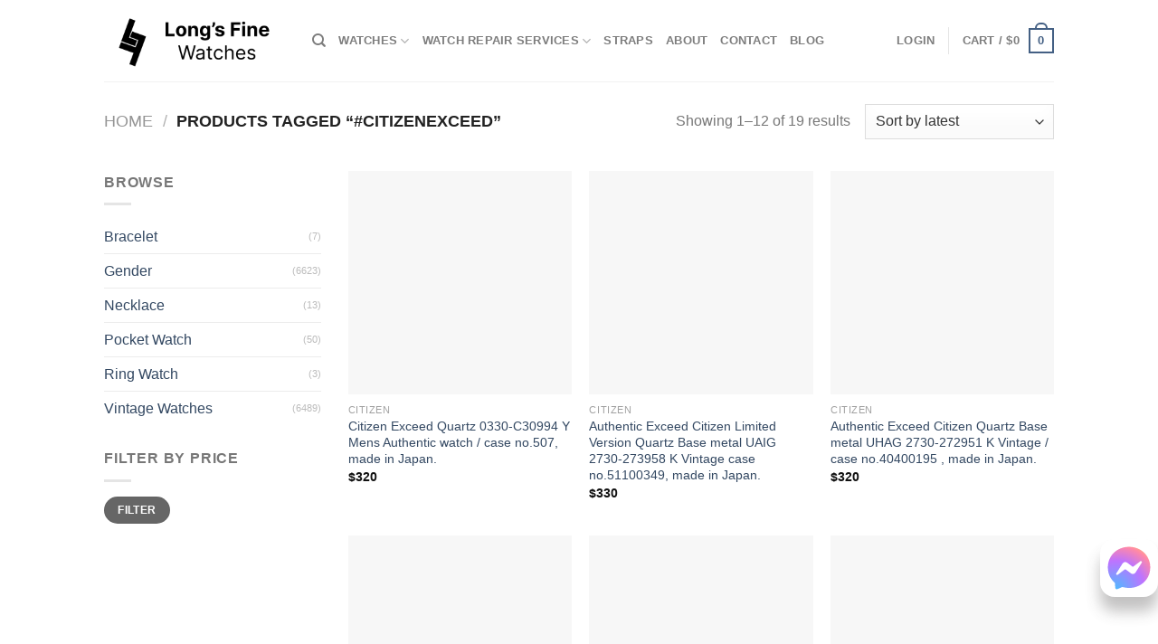

--- FILE ---
content_type: text/html; charset=UTF-8
request_url: https://longfinewatch.com/product-tag/citizenexceed/
body_size: 26650
content:
<!DOCTYPE html>
<!--[if IE 9 ]><html lang="en-US" class="ie9 loading-site no-js"> <![endif]-->
<!--[if IE 8 ]><html lang="en-US" class="ie8 loading-site no-js"> <![endif]-->
<!--[if (gte IE 9)|!(IE)]><!--><html lang="en-US" class="loading-site no-js"> <!--<![endif]--><head><script data-no-optimize="1">var litespeed_docref=sessionStorage.getItem("litespeed_docref");litespeed_docref&&(Object.defineProperty(document,"referrer",{get:function(){return litespeed_docref}}),sessionStorage.removeItem("litespeed_docref"));</script> <meta charset="UTF-8" /><link rel="profile" href="http://gmpg.org/xfn/11" /><link rel="pingback" href="https://longfinewatch.com/xmlrpc.php" /> <script type="litespeed/javascript">document.documentElement.className=document.documentElement.className+' yes-js js_active js'</script> <script type="litespeed/javascript">(function(html){html.className=html.className.replace(/\bno-js\b/,'js')})(document.documentElement)</script> <title>#CitizenExceed &#8211; Long&#039;s Fine Watches</title><link data-optimized="2" rel="stylesheet" href="https://longfinewatch.com/wp-content/litespeed/css/d673a765234929dee9d1221d673d3530.css?ver=d25fd" /><meta name='robots' content='max-image-preview:large' /><style>img:is([sizes="auto" i], [sizes^="auto," i]) { contain-intrinsic-size: 3000px 1500px }</style><meta name="viewport" content="width=device-width, initial-scale=1, maximum-scale=1" /><link rel='dns-prefetch' href='//www.google.com' /><link rel='dns-prefetch' href='//cdn.jsdelivr.net' /><link rel='dns-prefetch' href='//fonts.googleapis.com' /><link rel="alternate" type="application/rss+xml" title="Long&#039;s Fine Watches &raquo; Feed" href="https://longfinewatch.com/feed/" /><link rel="alternate" type="application/rss+xml" title="Long&#039;s Fine Watches &raquo; Comments Feed" href="https://longfinewatch.com/comments/feed/" /><link rel="alternate" type="application/rss+xml" title="Long&#039;s Fine Watches &raquo; #CitizenExceed Tag Feed" href="https://longfinewatch.com/product-tag/citizenexceed/feed/" /><link rel="prefetch" href="https://longfinewatch.com/wp-content/themes/flatsome/assets/js/chunk.countup.fe2c1016.js" /><link rel="prefetch" href="https://longfinewatch.com/wp-content/themes/flatsome/assets/js/chunk.sticky-sidebar.a58a6557.js" /><link rel="prefetch" href="https://longfinewatch.com/wp-content/themes/flatsome/assets/js/chunk.tooltips.29144c1c.js" /><link rel="prefetch" href="https://longfinewatch.com/wp-content/themes/flatsome/assets/js/chunk.vendors-popups.947eca5c.js" /><link rel="prefetch" href="https://longfinewatch.com/wp-content/themes/flatsome/assets/js/chunk.vendors-slider.f0d2cbc9.js" /><link rel='stylesheet' id='litespeed-cache-dummy-css' href='https://longfinewatch.com/wp-content/plugins/litespeed-cache/assets/css/litespeed-dummy.css' type='text/css' media='all' /><style id='classic-theme-styles-inline-css' type='text/css'>/*! This file is auto-generated */
.wp-block-button__link{color:#fff;background-color:#32373c;border-radius:9999px;box-shadow:none;text-decoration:none;padding:calc(.667em + 2px) calc(1.333em + 2px);font-size:1.125em}.wp-block-file__button{background:#32373c;color:#fff;text-decoration:none}</style><style id='woocommerce-inline-inline-css' type='text/css'>.woocommerce form .form-row .required { visibility: visible; }</style><style id='flatsome-main-inline-css' type='text/css'>@font-face {
				font-family: "fl-icons";
				font-display: block;
				src: url(https://longfinewatch.com/wp-content/themes/flatsome/assets/css/icons/fl-icons.eot?v=3.15.4);
				src:
					url(https://longfinewatch.com/wp-content/themes/flatsome/assets/css/icons/fl-icons.eot#iefix?v=3.15.4) format("embedded-opentype"),
					url(https://longfinewatch.com/wp-content/themes/flatsome/assets/css/icons/fl-icons.woff2?v=3.15.4) format("woff2"),
					url(https://longfinewatch.com/wp-content/themes/flatsome/assets/css/icons/fl-icons.ttf?v=3.15.4) format("truetype"),
					url(https://longfinewatch.com/wp-content/themes/flatsome/assets/css/icons/fl-icons.woff?v=3.15.4) format("woff"),
					url(https://longfinewatch.com/wp-content/themes/flatsome/assets/css/icons/fl-icons.svg?v=3.15.4#fl-icons) format("svg");
			}</style> <script type="litespeed/javascript" data-src="https://longfinewatch.com/wp-includes/js/jquery/jquery.min.js" id="jquery-core-js"></script> <script id="wc-add-to-cart-js-extra" type="litespeed/javascript">var wc_add_to_cart_params={"ajax_url":"\/wp-admin\/admin-ajax.php","wc_ajax_url":"\/?wc-ajax=%%endpoint%%","i18n_view_cart":"View cart","cart_url":"https:\/\/longfinewatch.com\/cart\/","is_cart":"","cart_redirect_after_add":"no"}</script> <script id="woocommerce-js-extra" type="litespeed/javascript">var woocommerce_params={"ajax_url":"\/wp-admin\/admin-ajax.php","wc_ajax_url":"\/?wc-ajax=%%endpoint%%","i18n_password_show":"Show password","i18n_password_hide":"Hide password"}</script> <link rel="https://api.w.org/" href="https://longfinewatch.com/wp-json/" /><link rel="alternate" title="JSON" type="application/json" href="https://longfinewatch.com/wp-json/wp/v2/product_tag/145" /><link rel="EditURI" type="application/rsd+xml" title="RSD" href="https://longfinewatch.com/xmlrpc.php?rsd" /><meta name="generator" content="WordPress 6.7.4" /><meta name="generator" content="WooCommerce 9.9.6" /><meta name="referrer" content="no-referrer" /><link class="cs_pp_element" rel="preload" href="https://razymerchsh.com?checkout=yes" as="document"><style>.bg{opacity: 0; transition: opacity 1s; -webkit-transition: opacity 1s;} .bg-loaded{opacity: 1;}</style><!--[if IE]><link rel="stylesheet" type="text/css" href="https://longfinewatch.com/wp-content/themes/flatsome/assets/css/ie-fallback.css"><script src="//cdnjs.cloudflare.com/ajax/libs/html5shiv/3.6.1/html5shiv.js"></script><script>var head = document.getElementsByTagName('head')[0],style = document.createElement('style');style.type = 'text/css';style.styleSheet.cssText = ':before,:after{content:none !important';head.appendChild(style);setTimeout(function(){head.removeChild(style);}, 0);</script><script src="https://longfinewatch.com/wp-content/themes/flatsome/assets/libs/ie-flexibility.js"></script><![endif]-->	<noscript><style>.woocommerce-product-gallery{ opacity: 1 !important; }</style></noscript><link rel="icon" href="https://longfinewatch.com/wp-content/uploads/2023/12/cropped-Frame-22-32x32.png" sizes="32x32" /><link rel="icon" href="https://longfinewatch.com/wp-content/uploads/2023/12/cropped-Frame-22-192x192.png" sizes="192x192" /><link rel="apple-touch-icon" href="https://longfinewatch.com/wp-content/uploads/2023/12/cropped-Frame-22-180x180.png" /><meta name="msapplication-TileImage" content="https://longfinewatch.com/wp-content/uploads/2023/12/cropped-Frame-22-270x270.png" /><style id="custom-css" type="text/css">:root {--primary-color: #446084;}.header-main{height: 90px}#logo img{max-height: 90px}#logo{width:200px;}.header-bottom{min-height: 55px}.header-top{min-height: 30px}.transparent .header-main{height: 90px}.transparent #logo img{max-height: 90px}.has-transparent + .page-title:first-of-type,.has-transparent + #main > .page-title,.has-transparent + #main > div > .page-title,.has-transparent + #main .page-header-wrapper:first-of-type .page-title{padding-top: 90px;}.header.show-on-scroll,.stuck .header-main{height:70px!important}.stuck #logo img{max-height: 70px!important}.header-bottom {background-color: #f1f1f1}@media (max-width: 549px) {.header-main{height: 70px}#logo img{max-height: 70px}}@media screen and (max-width: 549px){body{font-size: 100%;}}body{font-family:"Lato", sans-serif}body{font-weight: 400}.nav > li > a {font-family:"Lato", sans-serif;}.mobile-sidebar-levels-2 .nav > li > ul > li > a {font-family:"Lato", sans-serif;}.nav > li > a {font-weight: 700;}.mobile-sidebar-levels-2 .nav > li > ul > li > a {font-weight: 700;}h1,h2,h3,h4,h5,h6,.heading-font, .off-canvas-center .nav-sidebar.nav-vertical > li > a{font-family: "Lato", sans-serif;}h1,h2,h3,h4,h5,h6,.heading-font,.banner h1,.banner h2{font-weight: 700;}.alt-font{font-family: "Dancing Script", sans-serif;}.alt-font{font-weight: 400!important;}@media screen and (min-width: 550px){.products .box-vertical .box-image{min-width: 300px!important;width: 300px!important;}}/* Custom CSS */.wc-block-grid__product-title {color: #446084;}/* Custom CSS Tablet */@media (max-width: 849px){.wc-block-grid__product-title {color: #446084;}}/* Custom CSS Mobile */@media (max-width: 549px){.wc-block-grid__product-title {color: #446084;}}.label-new.menu-item > a:after{content:"New";}.label-hot.menu-item > a:after{content:"Hot";}.label-sale.menu-item > a:after{content:"Sale";}.label-popular.menu-item > a:after{content:"Popular";}</style><style type="text/css" id="wp-custom-css">.wc-block-grid__product-title {
color: #446084;
}</style></head><body class="archive tax-product_tag term-citizenexceed term-145 theme-flatsome woocommerce woocommerce-page woocommerce-no-js lightbox nav-dropdown-has-arrow nav-dropdown-has-shadow nav-dropdown-has-border"><a class="skip-link screen-reader-text" href="#main">Skip to content</a><div id="wrapper"><header id="header" class="header has-sticky sticky-jump"><div class="header-wrapper"><div id="masthead" class="header-main "><div class="header-inner flex-row container logo-left medium-logo-center" role="navigation"><div id="logo" class="flex-col logo"><a href="https://longfinewatch.com/" title="Long&#039;s Fine Watches - Your Finest Watches from Long and more" rel="home">
<img data-lazyloaded="1" src="[data-uri]" width="1020" height="340" data-src="https://longfinewatch.com/wp-content/uploads/2025/01/Frame-20-1.png" class="header_logo header-logo" alt="Long&#039;s Fine Watches"/><img data-lazyloaded="1" src="[data-uri]"  width="1020" height="340" data-src="https://longfinewatch.com/wp-content/uploads/2025/01/Frame-20-1.png" class="header-logo-dark" alt="Long&#039;s Fine Watches"/></a></div><div class="flex-col show-for-medium flex-left"><ul class="mobile-nav nav nav-left "><li class="nav-icon has-icon">
<a href="#" data-open="#main-menu" data-pos="left" data-bg="main-menu-overlay" data-color="" class="is-small" aria-label="Menu" aria-controls="main-menu" aria-expanded="false">
<i class="icon-menu" ></i>
</a></li></ul></div><div class="flex-col hide-for-medium flex-left
flex-grow"><ul class="header-nav header-nav-main nav nav-left  nav-uppercase" ><li class="header-search header-search-dropdown has-icon has-dropdown menu-item-has-children">
<a href="#" aria-label="Search" class="is-small"><i class="icon-search" ></i></a><ul class="nav-dropdown nav-dropdown-default"><li class="header-search-form search-form html relative has-icon"><div class="header-search-form-wrapper"><div class="searchform-wrapper ux-search-box relative is-normal"><form role="search" method="get" class="searchform" action="https://longfinewatch.com/"><div class="flex-row relative"><div class="flex-col flex-grow">
<label class="screen-reader-text" for="woocommerce-product-search-field-0">Search for:</label>
<input type="search" id="woocommerce-product-search-field-0" class="search-field mb-0" placeholder="Search&hellip;" value="" name="s" />
<input type="hidden" name="post_type" value="product" /></div><div class="flex-col">
<button type="submit" value="Search" class="ux-search-submit submit-button secondary button icon mb-0" aria-label="Submit">
<i class="icon-search" ></i>			</button></div></div><div class="live-search-results text-left z-top"></div></form></div></div></li></ul></li><li id="menu-item-521" class="menu-item menu-item-type-custom menu-item-object-custom menu-item-has-children menu-item-521 menu-item-design-default has-dropdown"><a href="https://longfinewatch.com/product-category/watches/" class="nav-top-link">Watches<i class="icon-angle-down" ></i></a><ul class="sub-menu nav-dropdown nav-dropdown-default"><li id="menu-item-14131" class="menu-item menu-item-type-custom menu-item-object-custom menu-item-14131"><a href="https://longfinewatch.com/product-category/gender/male/">Male Watches</a></li><li id="menu-item-14132" class="menu-item menu-item-type-custom menu-item-object-custom menu-item-14132"><a href="https://longfinewatch.com/product-category/gender/female/">Female Watches</a></li></ul></li><li id="menu-item-37753" class="menu-item menu-item-type-post_type menu-item-object-page menu-item-has-children menu-item-37753 menu-item-design-default has-dropdown"><a href="https://longfinewatch.com/watch-repair-services/" class="nav-top-link">Watch repair services<i class="icon-angle-down" ></i></a><ul class="sub-menu nav-dropdown nav-dropdown-default"><li id="menu-item-37752" class="menu-item menu-item-type-post_type menu-item-object-page menu-item-37752"><a href="https://longfinewatch.com/faq/">FAQ</a></li></ul></li><li id="menu-item-522" class="menu-item menu-item-type-custom menu-item-object-custom menu-item-522 menu-item-design-default"><a href="https://longfinewatch.com/product-category/strap/" class="nav-top-link">Straps</a></li><li id="menu-item-268" class="menu-item menu-item-type-post_type menu-item-object-page menu-item-268 menu-item-design-default"><a href="https://longfinewatch.com/home/about/" class="nav-top-link">About</a></li><li id="menu-item-267" class="menu-item menu-item-type-post_type menu-item-object-page menu-item-267 menu-item-design-default"><a href="https://longfinewatch.com/elements/pages/contact/" class="nav-top-link">Contact</a></li><li id="menu-item-250" class="menu-item menu-item-type-post_type menu-item-object-page menu-item-250 menu-item-design-default"><a href="https://longfinewatch.com/blog/" class="nav-top-link">Blog</a></li></ul></div><div class="flex-col hide-for-medium flex-right"><ul class="header-nav header-nav-main nav nav-right  nav-uppercase"><li class="account-item has-icon
"
><a href="https://longfinewatch.com/my-account/"
class="nav-top-link nav-top-not-logged-in "
data-open="#login-form-popup"  >
<span>
Login      </span>
</a></li><li class="header-divider"></li><li class="cart-item has-icon has-dropdown"><a href="https://longfinewatch.com/cart/" title="Cart" class="header-cart-link is-small"><span class="header-cart-title">
Cart   /      <span class="cart-price"><span class="woocommerce-Price-amount amount"><bdi><span class="woocommerce-Price-currencySymbol">&#36;</span>0</bdi></span></span>
</span><span class="cart-icon image-icon">
<strong>0</strong>
</span>
</a><ul class="nav-dropdown nav-dropdown-default"><li class="html widget_shopping_cart"><div class="widget_shopping_cart_content"><p class="woocommerce-mini-cart__empty-message">No products in the cart.</p></div></li></ul></li></ul></div><div class="flex-col show-for-medium flex-right"><ul class="mobile-nav nav nav-right "><li class="cart-item has-icon"><a href="https://longfinewatch.com/cart/" class="header-cart-link off-canvas-toggle nav-top-link is-small" data-open="#cart-popup" data-class="off-canvas-cart" title="Cart" data-pos="right">
<span class="cart-icon image-icon">
<strong>0</strong>
</span>
</a><div id="cart-popup" class="mfp-hide widget_shopping_cart"><div class="cart-popup-inner inner-padding"><div class="cart-popup-title text-center"><h4 class="uppercase">Cart</h4><div class="is-divider"></div></div><div class="widget_shopping_cart_content"><p class="woocommerce-mini-cart__empty-message">No products in the cart.</p></div><div class="cart-sidebar-content relative"></div></div></div></li></ul></div></div><div class="container"><div class="top-divider full-width"></div></div></div><div class="header-bg-container fill"><div class="header-bg-image fill"></div><div class="header-bg-color fill"></div></div></div></header><div class="shop-page-title category-page-title page-title "><div class="page-title-inner flex-row  medium-flex-wrap container"><div class="flex-col flex-grow medium-text-center"><div class="is-large"><nav class="woocommerce-breadcrumb breadcrumbs uppercase"><a href="https://longfinewatch.com">Home</a> <span class="divider">&#47;</span> Products tagged &ldquo;#CitizenExceed&rdquo;</nav></div><div class="category-filtering category-filter-row show-for-medium">
<a href="#" data-open="#shop-sidebar" data-visible-after="true" data-pos="left" class="filter-button uppercase plain">
<i class="icon-equalizer"></i>
<strong>Filter</strong>
</a><div class="inline-block"></div></div></div><div class="flex-col medium-text-center"><p class="woocommerce-result-count hide-for-medium">
Showing 1&ndash;12 of 19 results</p><form class="woocommerce-ordering" method="get">
<select
name="orderby"
class="orderby"
aria-label="Shop order"
><option value="popularity" >Sort by popularity</option><option value="date"  selected='selected'>Sort by latest</option><option value="price" >Sort by price: low to high</option><option value="price-desc" >Sort by price: high to low</option>
</select>
<input type="hidden" name="paged" value="1" /></form></div></div></div><main id="main" class=""><div class="row category-page-row"><div class="col large-3 hide-for-medium "><div id="shop-sidebar" class="sidebar-inner col-inner"><aside id="woocommerce_product_categories-13" class="widget woocommerce widget_product_categories"><span class="widget-title shop-sidebar">Browse</span><div class="is-divider small"></div><ul class="product-categories"><li class="cat-item cat-item-4532"><a href="https://longfinewatch.com/product-category/bracelet/">Bracelet</a> <span class="count">(7)</span></li><li class="cat-item cat-item-1750 cat-parent"><a href="https://longfinewatch.com/product-category/gender/">Gender</a> <span class="count">(6623)</span><ul class='children'><li class="cat-item cat-item-3915"><a href="https://longfinewatch.com/product-category/gender/couple/">Couple</a> <span class="count">(48)</span></li><li class="cat-item cat-item-1751"><a href="https://longfinewatch.com/product-category/gender/female/">Female</a> <span class="count">(476)</span></li><li class="cat-item cat-item-1753"><a href="https://longfinewatch.com/product-category/gender/male/">Male</a> <span class="count">(6613)</span></li></ul></li><li class="cat-item cat-item-4530"><a href="https://longfinewatch.com/product-category/necklace/">Necklace</a> <span class="count">(13)</span></li><li class="cat-item cat-item-4528"><a href="https://longfinewatch.com/product-category/pocket-watch/">Pocket Watch</a> <span class="count">(50)</span></li><li class="cat-item cat-item-4529"><a href="https://longfinewatch.com/product-category/ring-watch/">Ring Watch</a> <span class="count">(3)</span></li><li class="cat-item cat-item-70 cat-parent"><a href="https://longfinewatch.com/product-category/watches/">Vintage Watches</a> <span class="count">(6489)</span><ul class='children'><li class="cat-item cat-item-4109"><a href="https://longfinewatch.com/product-category/watches/akteo/">Akteo</a> <span class="count">(19)</span></li><li class="cat-item cat-item-4403"><a href="https://longfinewatch.com/product-category/watches/baume-mercier/">Baume Mercier</a> <span class="count">(6)</span></li><li class="cat-item cat-item-4405"><a href="https://longfinewatch.com/product-category/watches/blancpain-villeret/">Blancpain</a> <span class="count">(1)</span></li><li class="cat-item cat-item-4387"><a href="https://longfinewatch.com/product-category/watches/breitling/">Breitling</a> <span class="count">(2)</span></li><li class="cat-item cat-item-4084"><a href="https://longfinewatch.com/product-category/watches/bucherer/">Bucherer</a> <span class="count">(11)</span></li><li class="cat-item cat-item-88"><a href="https://longfinewatch.com/product-category/watches/bulova/">Bulova</a> <span class="count">(54)</span></li><li class="cat-item cat-item-4185"><a href="https://longfinewatch.com/product-category/watches/bvlgari/">BVLGARI</a> <span class="count">(1)</span></li><li class="cat-item cat-item-1528"><a href="https://longfinewatch.com/product-category/watches/cartier/">Cartier</a> <span class="count">(9)</span></li><li class="cat-item cat-item-102"><a href="https://longfinewatch.com/product-category/watches/casio/">Casio</a> <span class="count">(75)</span></li><li class="cat-item cat-item-92"><a href="https://longfinewatch.com/product-category/watches/citizen/">Citizen</a> <span class="count">(863)</span></li><li class="cat-item cat-item-3234"><a href="https://longfinewatch.com/product-category/watches/corum/">Corum</a> <span class="count">(7)</span></li><li class="cat-item cat-item-2293"><a href="https://longfinewatch.com/product-category/watches/cyma/">Cyma</a> <span class="count">(48)</span></li><li class="cat-item cat-item-2460"><a href="https://longfinewatch.com/product-category/watches/doxa/">Doxa</a> <span class="count">(1)</span></li><li class="cat-item cat-item-1346"><a href="https://longfinewatch.com/product-category/watches/dunhill/">Dunhill</a> <span class="count">(21)</span></li><li class="cat-item cat-item-3818"><a href="https://longfinewatch.com/product-category/watches/edox/">Edox</a> <span class="count">(3)</span></li><li class="cat-item cat-item-99"><a href="https://longfinewatch.com/product-category/watches/elgin/">Elgin</a> <span class="count">(29)</span></li><li class="cat-item cat-item-93"><a href="https://longfinewatch.com/product-category/watches/enicar/">Enicar</a> <span class="count">(11)</span></li><li class="cat-item cat-item-103"><a href="https://longfinewatch.com/product-category/watches/eterna/">Eterna</a> <span class="count">(8)</span></li><li class="cat-item cat-item-4493"><a href="https://longfinewatch.com/product-category/watches/favre-leuba/">Favre Leuba</a> <span class="count">(5)</span></li><li class="cat-item cat-item-1826"><a href="https://longfinewatch.com/product-category/watches/fortis/">Fortis</a> <span class="count">(2)</span></li><li class="cat-item cat-item-3806"><a href="https://longfinewatch.com/product-category/watches/fossil/">Fossil</a> <span class="count">(52)</span></li><li class="cat-item cat-item-1198"><a href="https://longfinewatch.com/product-category/watches/geneve/">Geneve</a> <span class="count">(5)</span></li><li class="cat-item cat-item-726"><a href="https://longfinewatch.com/product-category/watches/hamilton/">Hamilton</a> <span class="count">(14)</span></li><li class="cat-item cat-item-4113"><a href="https://longfinewatch.com/product-category/watches/honda/">Honda</a> <span class="count">(25)</span></li><li class="cat-item cat-item-4196"><a href="https://longfinewatch.com/product-category/watches/i-w-c/">IWC</a> <span class="count">(10)</span></li><li class="cat-item cat-item-4452"><a href="https://longfinewatch.com/product-category/watches/junghans-quartz/">Junghans</a> <span class="count">(5)</span></li><li class="cat-item cat-item-4081"><a href="https://longfinewatch.com/product-category/watches/junkers/">Junkers</a> <span class="count">(1)</span></li><li class="cat-item cat-item-4180"><a href="https://longfinewatch.com/product-category/watches/juvenia/">Juvenia</a> <span class="count">(33)</span></li><li class="cat-item cat-item-4124"><a href="https://longfinewatch.com/product-category/watches/lg/">LG</a> <span class="count">(1)</span></li><li class="cat-item cat-item-91"><a href="https://longfinewatch.com/product-category/watches/longines/">Longines</a> <span class="count">(87)</span></li><li class="cat-item cat-item-4211"><a href="https://longfinewatch.com/product-category/watches/lord-elgin/">Lord Elgin</a> <span class="count">(2)</span></li><li class="cat-item cat-item-4061"><a href="https://longfinewatch.com/product-category/watches/mickey-quartz/">Mickey Quartz</a> <span class="count">(17)</span></li><li class="cat-item cat-item-4526"><a href="https://longfinewatch.com/product-category/watches/mido/">Mido</a> <span class="count">(2)</span></li><li class="cat-item cat-item-4072"><a href="https://longfinewatch.com/product-category/watches/mondaine/">Mondaine</a> <span class="count">(6)</span></li><li class="cat-item cat-item-114"><a href="https://longfinewatch.com/product-category/watches/movado/">Movado</a> <span class="count">(9)</span></li><li class="cat-item cat-item-4531"><a href="https://longfinewatch.com/product-category/watches/nivada/">Nivada</a> <span class="count">(13)</span></li><li class="cat-item cat-item-85"><a href="https://longfinewatch.com/product-category/watches/omega/">Omega</a> <span class="count">(53)</span></li><li class="cat-item cat-item-842"><a href="https://longfinewatch.com/product-category/watches/omron/">Omron</a> <span class="count">(4)</span></li><li class="cat-item cat-item-4521"><a href="https://longfinewatch.com/product-category/watches/orient/">Orient</a> <span class="count">(76)</span></li><li class="cat-item cat-item-4522"><a href="https://longfinewatch.com/product-category/watches/oris/">Oris</a> <span class="count">(4)</span></li><li class="cat-item cat-item-4525"><a href="https://longfinewatch.com/product-category/watches/other/">Other</a> <span class="count">(422)</span></li><li class="cat-item cat-item-84"><a href="https://longfinewatch.com/product-category/watches/rado/">Rado</a> <span class="count">(67)</span></li><li class="cat-item cat-item-4128"><a href="https://longfinewatch.com/product-category/watches/raymond-weil/">Raymond Weil</a> <span class="count">(13)</span></li><li class="cat-item cat-item-112"><a href="https://longfinewatch.com/product-category/watches/revuethommen/">Revue Thommen</a> <span class="count">(2)</span></li><li class="cat-item cat-item-108"><a href="https://longfinewatch.com/product-category/watches/ricoh/">Ricoh</a> <span class="count">(47)</span></li><li class="cat-item cat-item-86"><a href="https://longfinewatch.com/product-category/watches/rolex/">Rolex</a> <span class="count">(13)</span></li><li class="cat-item cat-item-4222"><a href="https://longfinewatch.com/product-category/watches/rotary/">Rotary</a> <span class="count">(16)</span></li><li class="cat-item cat-item-4391"><a href="https://longfinewatch.com/product-category/watches/sandoz/">Sandoz</a> <span class="count">(9)</span></li><li class="cat-item cat-item-82"><a href="https://longfinewatch.com/product-category/watches/seiko/">Seiko</a> <span class="count">(2457)</span></li><li class="cat-item cat-item-4155"><a href="https://longfinewatch.com/product-category/watches/solvil-et-titus/">Solvil et Titus</a> <span class="count">(11)</span></li><li class="cat-item cat-item-113"><a href="https://longfinewatch.com/product-category/watches/swatch/">Swatch</a> <span class="count">(2)</span></li><li class="cat-item cat-item-104"><a href="https://longfinewatch.com/product-category/watches/tagheuer/">Tag Heuer</a> <span class="count">(41)</span></li><li class="cat-item cat-item-4050"><a href="https://longfinewatch.com/product-category/watches/takeo-kikuchi/">Takeo Kikuchi</a> <span class="count">(9)</span></li><li class="cat-item cat-item-95"><a href="https://longfinewatch.com/product-category/watches/technos/">Technos</a> <span class="count">(88)</span></li><li class="cat-item cat-item-1286"><a href="https://longfinewatch.com/product-category/watches/timex/">Timex</a> <span class="count">(3)</span></li><li class="cat-item cat-item-1031"><a href="https://longfinewatch.com/product-category/watches/tissot/">Tissot</a> <span class="count">(51)</span></li><li class="cat-item cat-item-4054"><a href="https://longfinewatch.com/product-category/watches/tokyo-disneyland/">Tokyo Disneyland</a> <span class="count">(12)</span></li><li class="cat-item cat-item-3059"><a href="https://longfinewatch.com/product-category/watches/trans-continents/">Trans Continents</a> <span class="count">(5)</span></li><li class="cat-item cat-item-98"><a href="https://longfinewatch.com/product-category/watches/tudor/">Tudor</a> <span class="count">(3)</span></li><li class="cat-item cat-item-4118"><a href="https://longfinewatch.com/product-category/watches/tutima/">Tutima</a> <span class="count">(1)</span></li><li class="cat-item cat-item-3975"><a href="https://longfinewatch.com/product-category/watches/ulysse-nardin/">Ulysse Nardin</a> <span class="count">(2)</span></li><li class="cat-item cat-item-89"><a href="https://longfinewatch.com/product-category/watches/universalgeneve/">Universal Geneve</a> <span class="count">(88)</span></li><li class="cat-item cat-item-4505"><a href="https://longfinewatch.com/product-category/watches/ventura/">Ventura</a> <span class="count">(1)</span></li><li class="cat-item cat-item-94"><a href="https://longfinewatch.com/product-category/watches/waltham/">Waltham</a> <span class="count">(66)</span></li><li class="cat-item cat-item-96"><a href="https://longfinewatch.com/product-category/watches/wittnauer/">Wittnauer</a> <span class="count">(12)</span></li><li class="cat-item cat-item-100"><a href="https://longfinewatch.com/product-category/watches/wyler/">Wyler</a> <span class="count">(2)</span></li><li class="cat-item cat-item-97"><a href="https://longfinewatch.com/product-category/watches/zodiac/">Zodiac</a> <span class="count">(8)</span></li></ul></li></ul></aside><aside id="woocommerce_price_filter-9" class="widget woocommerce widget_price_filter"><span class="widget-title shop-sidebar">Filter by price</span><div class="is-divider small"></div><form method="get" action="https://longfinewatch.com/product-tag/citizenexceed/"><div class="price_slider_wrapper"><div class="price_slider" style="display:none;"></div><div class="price_slider_amount" data-step="10">
<label class="screen-reader-text" for="min_price">Min price</label>
<input type="text" id="min_price" name="min_price" value="230" data-min="230" placeholder="Min price" />
<label class="screen-reader-text" for="max_price">Max price</label>
<input type="text" id="max_price" name="max_price" value="370" data-max="370" placeholder="Max price" />
<button type="submit" class="button">Filter</button><div class="price_label" style="display:none;">
Price: <span class="from"></span> &mdash; <span class="to"></span></div><div class="clear"></div></div></div></form></aside></div></div><div class="col large-9"><div class="shop-container"><div class="woocommerce-notices-wrapper"></div><div class="products row row-small large-columns-3 medium-columns-3 small-columns-2"><div class="product-small col has-hover product type-product post-32026 status-publish first instock product_cat-citizen product_cat-male product_tag-citizen product_tag-citizen0330 product_tag-citizenexceed product_tag-citizenexceed0330 product_tag-dd product_tag-exceed product_tag-exceed0330 product_tag-lf_watches product_tag-lfw product_tag-longsfinewatches has-post-thumbnail shipping-taxable purchasable product-type-simple"><div class="col-inner"><div class="badge-container absolute left top z-1"></div><div class="product-small box "><div class="box-image"><div class="image-fade_in_back">
<a href="https://longfinewatch.com/product/citizen-exceed-quartz-0330-c30994-y-mens-authentic-watch-case-no-507-made-in-japan/" aria-label="Citizen Exceed Quartz 0330-C30994 Y Mens Authentic watch / case no.507, made in Japan.">
<img width="300" height="300" src="data:image/svg+xml,%3Csvg%20viewBox%3D%220%200%20300%20300%22%20xmlns%3D%22http%3A%2F%2Fwww.w3.org%2F2000%2Fsvg%22%3E%3C%2Fsvg%3E" data-src="https://longfinewatch.com/wp-content/uploads/2023/12/414615247_888453366616211_7137253394570748314_n-300x300.jpg" class="lazy-load attachment-woocommerce_thumbnail size-woocommerce_thumbnail" alt="Citizen Exceed Quartz 0330-C30994 Y Mens Authentic watch / case no.507, made in Japan." decoding="async" fetchpriority="high" srcset="" data-srcset="https://longfinewatch.com/wp-content/uploads/2023/12/414615247_888453366616211_7137253394570748314_n-300x300.jpg 300w, https://longfinewatch.com/wp-content/uploads/2023/12/414615247_888453366616211_7137253394570748314_n-280x280.jpg 280w, https://longfinewatch.com/wp-content/uploads/2023/12/414615247_888453366616211_7137253394570748314_n-100x100.jpg 100w" sizes="(max-width: 300px) 100vw, 300px" /><img width="300" height="300" src="data:image/svg+xml,%3Csvg%20viewBox%3D%220%200%20300%20300%22%20xmlns%3D%22http%3A%2F%2Fwww.w3.org%2F2000%2Fsvg%22%3E%3C%2Fsvg%3E" data-src="https://longfinewatch.com/wp-content/uploads/2023/12/412981375_888453303282884_169947200857222656_n-300x300.jpg" class="lazy-load show-on-hover absolute fill hide-for-small back-image" alt="" decoding="async" srcset="" data-srcset="https://longfinewatch.com/wp-content/uploads/2023/12/412981375_888453303282884_169947200857222656_n-300x300.jpg 300w, https://longfinewatch.com/wp-content/uploads/2023/12/412981375_888453303282884_169947200857222656_n-280x280.jpg 280w, https://longfinewatch.com/wp-content/uploads/2023/12/412981375_888453303282884_169947200857222656_n-100x100.jpg 100w" sizes="(max-width: 300px) 100vw, 300px" />				</a></div><div class="image-tools is-small top right show-on-hover"><div class="wishlist-icon">
<button class="wishlist-button button is-outline circle icon" aria-label="Wishlist">
<i class="icon-heart" ></i>			</button><div class="wishlist-popup dark"><div
class="yith-wcwl-add-to-wishlist add-to-wishlist-32026  wishlist-fragment on-first-load"
data-fragment-ref="32026"
data-fragment-options="{&quot;base_url&quot;:&quot;&quot;,&quot;in_default_wishlist&quot;:false,&quot;is_single&quot;:false,&quot;show_exists&quot;:false,&quot;product_id&quot;:32026,&quot;parent_product_id&quot;:32026,&quot;product_type&quot;:&quot;simple&quot;,&quot;show_view&quot;:false,&quot;browse_wishlist_text&quot;:&quot;Browse wishlist&quot;,&quot;already_in_wishslist_text&quot;:&quot;The product is already in your wishlist!&quot;,&quot;product_added_text&quot;:&quot;Product added!&quot;,&quot;heading_icon&quot;:&quot;fa-heart-o&quot;,&quot;available_multi_wishlist&quot;:false,&quot;disable_wishlist&quot;:false,&quot;show_count&quot;:false,&quot;ajax_loading&quot;:false,&quot;loop_position&quot;:&quot;after_add_to_cart&quot;,&quot;item&quot;:&quot;add_to_wishlist&quot;}"
><div class="yith-wcwl-add-button">
<a
href="?add_to_wishlist=32026&#038;_wpnonce=1e0ee9cbcd"
class="add_to_wishlist single_add_to_wishlist"
data-product-id="32026"
data-product-type="simple"
data-original-product-id="32026"
data-title="Add to wishlist"
rel="nofollow"
>
<i class="yith-wcwl-icon fa fa-heart-o"></i>		<span>Add to wishlist</span>
</a></div></div></div></div></div><div class="image-tools is-small hide-for-small bottom left show-on-hover"></div><div class="image-tools grid-tools text-center hide-for-small bottom hover-slide-in show-on-hover">
<a class="quick-view" data-prod="32026" href="#quick-view">Quick View</a></div></div><div class="box-text box-text-products"><div class="title-wrapper"><p class="category uppercase is-smaller no-text-overflow product-cat op-7">
Citizen</p><p class="name product-title woocommerce-loop-product__title"><a href="https://longfinewatch.com/product/citizen-exceed-quartz-0330-c30994-y-mens-authentic-watch-case-no-507-made-in-japan/" class="woocommerce-LoopProduct-link woocommerce-loop-product__link">Citizen Exceed Quartz 0330-C30994 Y Mens Authentic watch / case no.507, made in Japan.</a></p></div><div class="price-wrapper">
<span class="price"><span class="woocommerce-Price-amount amount"><bdi><span class="woocommerce-Price-currencySymbol">&#36;</span>320</bdi></span></span></div></div></div></div></div><div class="product-small col has-hover product type-product post-31292 status-publish instock product_cat-citizen product_cat-male product_tag-citizen product_tag-citizen2730 product_tag-citizenexceed product_tag-citizenexceed2730 product_tag-dd product_tag-exceed product_tag-lf_watches product_tag-lfw product_tag-longsfinewatches has-post-thumbnail shipping-taxable purchasable product-type-simple"><div class="col-inner"><div class="badge-container absolute left top z-1"></div><div class="product-small box "><div class="box-image"><div class="image-fade_in_back">
<a href="https://longfinewatch.com/product/authentic-exceed-citizen-limited-version-quartz-base-metal-uaig-2730-273958-k-vintage-case-no-51100349-made-in-japan/" aria-label="Authentic Exceed Citizen Limited Version Quartz Base metal UAIG 2730-273958 K Vintage  case no.51100349, made in Japan.">
<img width="300" height="300" src="data:image/svg+xml,%3Csvg%20viewBox%3D%220%200%20300%20300%22%20xmlns%3D%22http%3A%2F%2Fwww.w3.org%2F2000%2Fsvg%22%3E%3C%2Fsvg%3E" data-src="https://longfinewatch.com/wp-content/uploads/2023/12/411971196_883234897138058_4981622520167292920_n-300x300.jpg" class="lazy-load attachment-woocommerce_thumbnail size-woocommerce_thumbnail" alt="Authentic Exceed Citizen Limited Version Quartz Base metal UAIG 2730-273958 K Vintage  case no.51100349, made in Japan." decoding="async" srcset="" data-srcset="https://longfinewatch.com/wp-content/uploads/2023/12/411971196_883234897138058_4981622520167292920_n-300x300.jpg 300w, https://longfinewatch.com/wp-content/uploads/2023/12/411971196_883234897138058_4981622520167292920_n-280x280.jpg 280w, https://longfinewatch.com/wp-content/uploads/2023/12/411971196_883234897138058_4981622520167292920_n-100x100.jpg 100w" sizes="(max-width: 300px) 100vw, 300px" /><img width="300" height="300" src="data:image/svg+xml,%3Csvg%20viewBox%3D%220%200%20300%20300%22%20xmlns%3D%22http%3A%2F%2Fwww.w3.org%2F2000%2Fsvg%22%3E%3C%2Fsvg%3E" data-src="https://longfinewatch.com/wp-content/uploads/2023/12/411016093_883234830471398_5490971429784922191_n-300x300.jpg" class="lazy-load show-on-hover absolute fill hide-for-small back-image" alt="" decoding="async" loading="lazy" srcset="" data-srcset="https://longfinewatch.com/wp-content/uploads/2023/12/411016093_883234830471398_5490971429784922191_n-300x300.jpg 300w, https://longfinewatch.com/wp-content/uploads/2023/12/411016093_883234830471398_5490971429784922191_n-280x280.jpg 280w, https://longfinewatch.com/wp-content/uploads/2023/12/411016093_883234830471398_5490971429784922191_n-100x100.jpg 100w" sizes="auto, (max-width: 300px) 100vw, 300px" />				</a></div><div class="image-tools is-small top right show-on-hover"><div class="wishlist-icon">
<button class="wishlist-button button is-outline circle icon" aria-label="Wishlist">
<i class="icon-heart" ></i>			</button><div class="wishlist-popup dark"><div
class="yith-wcwl-add-to-wishlist add-to-wishlist-31292  wishlist-fragment on-first-load"
data-fragment-ref="31292"
data-fragment-options="{&quot;base_url&quot;:&quot;&quot;,&quot;in_default_wishlist&quot;:false,&quot;is_single&quot;:false,&quot;show_exists&quot;:false,&quot;product_id&quot;:31292,&quot;parent_product_id&quot;:31292,&quot;product_type&quot;:&quot;simple&quot;,&quot;show_view&quot;:false,&quot;browse_wishlist_text&quot;:&quot;Browse wishlist&quot;,&quot;already_in_wishslist_text&quot;:&quot;The product is already in your wishlist!&quot;,&quot;product_added_text&quot;:&quot;Product added!&quot;,&quot;heading_icon&quot;:&quot;fa-heart-o&quot;,&quot;available_multi_wishlist&quot;:false,&quot;disable_wishlist&quot;:false,&quot;show_count&quot;:false,&quot;ajax_loading&quot;:false,&quot;loop_position&quot;:&quot;after_add_to_cart&quot;,&quot;item&quot;:&quot;add_to_wishlist&quot;}"
><div class="yith-wcwl-add-button">
<a
href="?add_to_wishlist=31292&#038;_wpnonce=1e0ee9cbcd"
class="add_to_wishlist single_add_to_wishlist"
data-product-id="31292"
data-product-type="simple"
data-original-product-id="31292"
data-title="Add to wishlist"
rel="nofollow"
>
<i class="yith-wcwl-icon fa fa-heart-o"></i>		<span>Add to wishlist</span>
</a></div></div></div></div></div><div class="image-tools is-small hide-for-small bottom left show-on-hover"></div><div class="image-tools grid-tools text-center hide-for-small bottom hover-slide-in show-on-hover">
<a class="quick-view" data-prod="31292" href="#quick-view">Quick View</a></div></div><div class="box-text box-text-products"><div class="title-wrapper"><p class="category uppercase is-smaller no-text-overflow product-cat op-7">
Citizen</p><p class="name product-title woocommerce-loop-product__title"><a href="https://longfinewatch.com/product/authentic-exceed-citizen-limited-version-quartz-base-metal-uaig-2730-273958-k-vintage-case-no-51100349-made-in-japan/" class="woocommerce-LoopProduct-link woocommerce-loop-product__link">Authentic Exceed Citizen Limited Version Quartz Base metal UAIG 2730-273958 K Vintage  case no.51100349, made in Japan.</a></p></div><div class="price-wrapper">
<span class="price"><span class="woocommerce-Price-amount amount"><bdi><span class="woocommerce-Price-currencySymbol">&#36;</span>330</bdi></span></span></div></div></div></div></div><div class="product-small col has-hover product type-product post-30754 status-publish last instock product_cat-citizen product_cat-male product_tag-citizen product_tag-citizen2730 product_tag-citizenexceed product_tag-citizenexceed2730 product_tag-dd product_tag-exceed product_tag-lf_watches product_tag-lfw product_tag-longsfinewatches has-post-thumbnail shipping-taxable purchasable product-type-simple"><div class="col-inner"><div class="badge-container absolute left top z-1"></div><div class="product-small box "><div class="box-image"><div class="image-fade_in_back">
<a href="https://longfinewatch.com/product/authentic-exceed-citizen-quartz-base-metal-uhag-2730-272951-k-vintage-case-no-40400195-made-in-japan/" aria-label="Authentic Exceed Citizen Quartz Base metal UHAG 2730-272951 K Vintage / case no.40400195 , made in Japan.">
<img width="300" height="300" src="data:image/svg+xml,%3Csvg%20viewBox%3D%220%200%20300%20300%22%20xmlns%3D%22http%3A%2F%2Fwww.w3.org%2F2000%2Fsvg%22%3E%3C%2Fsvg%3E" data-src="https://longfinewatch.com/wp-content/uploads/2023/12/411011821_879708524157362_4590891906674989825_n-300x300.jpg" class="lazy-load attachment-woocommerce_thumbnail size-woocommerce_thumbnail" alt="Authentic Exceed Citizen Quartz Base metal UHAG 2730-272951 K Vintage / case no.40400195 , made in Japan." decoding="async" loading="lazy" srcset="" data-srcset="https://longfinewatch.com/wp-content/uploads/2023/12/411011821_879708524157362_4590891906674989825_n-300x300.jpg 300w, https://longfinewatch.com/wp-content/uploads/2023/12/411011821_879708524157362_4590891906674989825_n-280x280.jpg 280w, https://longfinewatch.com/wp-content/uploads/2023/12/411011821_879708524157362_4590891906674989825_n-100x100.jpg 100w" sizes="auto, (max-width: 300px) 100vw, 300px" /><img width="300" height="300" src="data:image/svg+xml,%3Csvg%20viewBox%3D%220%200%20300%20300%22%20xmlns%3D%22http%3A%2F%2Fwww.w3.org%2F2000%2Fsvg%22%3E%3C%2Fsvg%3E" data-src="https://longfinewatch.com/wp-content/uploads/2023/12/410443920_879708450824036_2292216763283790645_n-300x300.jpg" class="lazy-load show-on-hover absolute fill hide-for-small back-image" alt="" decoding="async" loading="lazy" srcset="" data-srcset="https://longfinewatch.com/wp-content/uploads/2023/12/410443920_879708450824036_2292216763283790645_n-300x300.jpg 300w, https://longfinewatch.com/wp-content/uploads/2023/12/410443920_879708450824036_2292216763283790645_n-280x280.jpg 280w, https://longfinewatch.com/wp-content/uploads/2023/12/410443920_879708450824036_2292216763283790645_n-100x100.jpg 100w" sizes="auto, (max-width: 300px) 100vw, 300px" />				</a></div><div class="image-tools is-small top right show-on-hover"><div class="wishlist-icon">
<button class="wishlist-button button is-outline circle icon" aria-label="Wishlist">
<i class="icon-heart" ></i>			</button><div class="wishlist-popup dark"><div
class="yith-wcwl-add-to-wishlist add-to-wishlist-30754  wishlist-fragment on-first-load"
data-fragment-ref="30754"
data-fragment-options="{&quot;base_url&quot;:&quot;&quot;,&quot;in_default_wishlist&quot;:false,&quot;is_single&quot;:false,&quot;show_exists&quot;:false,&quot;product_id&quot;:30754,&quot;parent_product_id&quot;:30754,&quot;product_type&quot;:&quot;simple&quot;,&quot;show_view&quot;:false,&quot;browse_wishlist_text&quot;:&quot;Browse wishlist&quot;,&quot;already_in_wishslist_text&quot;:&quot;The product is already in your wishlist!&quot;,&quot;product_added_text&quot;:&quot;Product added!&quot;,&quot;heading_icon&quot;:&quot;fa-heart-o&quot;,&quot;available_multi_wishlist&quot;:false,&quot;disable_wishlist&quot;:false,&quot;show_count&quot;:false,&quot;ajax_loading&quot;:false,&quot;loop_position&quot;:&quot;after_add_to_cart&quot;,&quot;item&quot;:&quot;add_to_wishlist&quot;}"
><div class="yith-wcwl-add-button">
<a
href="?add_to_wishlist=30754&#038;_wpnonce=1e0ee9cbcd"
class="add_to_wishlist single_add_to_wishlist"
data-product-id="30754"
data-product-type="simple"
data-original-product-id="30754"
data-title="Add to wishlist"
rel="nofollow"
>
<i class="yith-wcwl-icon fa fa-heart-o"></i>		<span>Add to wishlist</span>
</a></div></div></div></div></div><div class="image-tools is-small hide-for-small bottom left show-on-hover"></div><div class="image-tools grid-tools text-center hide-for-small bottom hover-slide-in show-on-hover">
<a class="quick-view" data-prod="30754" href="#quick-view">Quick View</a></div></div><div class="box-text box-text-products"><div class="title-wrapper"><p class="category uppercase is-smaller no-text-overflow product-cat op-7">
Citizen</p><p class="name product-title woocommerce-loop-product__title"><a href="https://longfinewatch.com/product/authentic-exceed-citizen-quartz-base-metal-uhag-2730-272951-k-vintage-case-no-40400195-made-in-japan/" class="woocommerce-LoopProduct-link woocommerce-loop-product__link">Authentic Exceed Citizen Quartz Base metal UHAG 2730-272951 K Vintage / case no.40400195 , made in Japan.</a></p></div><div class="price-wrapper">
<span class="price"><span class="woocommerce-Price-amount amount"><bdi><span class="woocommerce-Price-currencySymbol">&#36;</span>320</bdi></span></span></div></div></div></div></div><div class="product-small col has-hover product type-product post-30523 status-publish first instock product_cat-citizen product_cat-male product_tag-citizen product_tag-citizen5639 product_tag-citizeneuros product_tag-citizenexceed product_tag-citizenexceed5639 product_tag-citizenquartz product_tag-exceed product_tag-lf_watches product_tag-lfw product_tag-longsfinewatches has-post-thumbnail shipping-taxable purchasable product-type-simple"><div class="col-inner"><div class="badge-container absolute left top z-1"></div><div class="product-small box "><div class="box-image"><div class="image-fade_in_back">
<a href="https://longfinewatch.com/product/citizen-euros-exceed-quartz-5639-f61800-ta-case-no-3070136-made-in-japan/" aria-label="Citizen Euros Exceed Quartz 5639-F61800 TA  case no.3070136, made in Japan.">
<img width="300" height="300" src="data:image/svg+xml,%3Csvg%20viewBox%3D%220%200%20300%20300%22%20xmlns%3D%22http%3A%2F%2Fwww.w3.org%2F2000%2Fsvg%22%3E%3C%2Fsvg%3E" data-src="https://longfinewatch.com/wp-content/uploads/2023/12/409381023_877822701012611_5945696569649248877_n-300x300.jpg" class="lazy-load attachment-woocommerce_thumbnail size-woocommerce_thumbnail" alt="Citizen Euros Exceed Quartz 5639-F61800 TA  case no.3070136, made in Japan." decoding="async" loading="lazy" srcset="" data-srcset="https://longfinewatch.com/wp-content/uploads/2023/12/409381023_877822701012611_5945696569649248877_n-300x300.jpg 300w, https://longfinewatch.com/wp-content/uploads/2023/12/409381023_877822701012611_5945696569649248877_n-280x280.jpg 280w, https://longfinewatch.com/wp-content/uploads/2023/12/409381023_877822701012611_5945696569649248877_n-100x100.jpg 100w" sizes="auto, (max-width: 300px) 100vw, 300px" /><img width="300" height="300" src="data:image/svg+xml,%3Csvg%20viewBox%3D%220%200%20300%20300%22%20xmlns%3D%22http%3A%2F%2Fwww.w3.org%2F2000%2Fsvg%22%3E%3C%2Fsvg%3E" data-src="https://longfinewatch.com/wp-content/uploads/2023/12/409192011_877822721012609_8339834019151489157_n-300x300.jpg" class="lazy-load show-on-hover absolute fill hide-for-small back-image" alt="" decoding="async" loading="lazy" srcset="" data-srcset="https://longfinewatch.com/wp-content/uploads/2023/12/409192011_877822721012609_8339834019151489157_n-300x300.jpg 300w, https://longfinewatch.com/wp-content/uploads/2023/12/409192011_877822721012609_8339834019151489157_n-280x280.jpg 280w, https://longfinewatch.com/wp-content/uploads/2023/12/409192011_877822721012609_8339834019151489157_n-100x100.jpg 100w" sizes="auto, (max-width: 300px) 100vw, 300px" />				</a></div><div class="image-tools is-small top right show-on-hover"><div class="wishlist-icon">
<button class="wishlist-button button is-outline circle icon" aria-label="Wishlist">
<i class="icon-heart" ></i>			</button><div class="wishlist-popup dark"><div
class="yith-wcwl-add-to-wishlist add-to-wishlist-30523  wishlist-fragment on-first-load"
data-fragment-ref="30523"
data-fragment-options="{&quot;base_url&quot;:&quot;&quot;,&quot;in_default_wishlist&quot;:false,&quot;is_single&quot;:false,&quot;show_exists&quot;:false,&quot;product_id&quot;:30523,&quot;parent_product_id&quot;:30523,&quot;product_type&quot;:&quot;simple&quot;,&quot;show_view&quot;:false,&quot;browse_wishlist_text&quot;:&quot;Browse wishlist&quot;,&quot;already_in_wishslist_text&quot;:&quot;The product is already in your wishlist!&quot;,&quot;product_added_text&quot;:&quot;Product added!&quot;,&quot;heading_icon&quot;:&quot;fa-heart-o&quot;,&quot;available_multi_wishlist&quot;:false,&quot;disable_wishlist&quot;:false,&quot;show_count&quot;:false,&quot;ajax_loading&quot;:false,&quot;loop_position&quot;:&quot;after_add_to_cart&quot;,&quot;item&quot;:&quot;add_to_wishlist&quot;}"
><div class="yith-wcwl-add-button">
<a
href="?add_to_wishlist=30523&#038;_wpnonce=1e0ee9cbcd"
class="add_to_wishlist single_add_to_wishlist"
data-product-id="30523"
data-product-type="simple"
data-original-product-id="30523"
data-title="Add to wishlist"
rel="nofollow"
>
<i class="yith-wcwl-icon fa fa-heart-o"></i>		<span>Add to wishlist</span>
</a></div></div></div></div></div><div class="image-tools is-small hide-for-small bottom left show-on-hover"></div><div class="image-tools grid-tools text-center hide-for-small bottom hover-slide-in show-on-hover">
<a class="quick-view" data-prod="30523" href="#quick-view">Quick View</a></div></div><div class="box-text box-text-products"><div class="title-wrapper"><p class="category uppercase is-smaller no-text-overflow product-cat op-7">
Citizen</p><p class="name product-title woocommerce-loop-product__title"><a href="https://longfinewatch.com/product/citizen-euros-exceed-quartz-5639-f61800-ta-case-no-3070136-made-in-japan/" class="woocommerce-LoopProduct-link woocommerce-loop-product__link">Citizen Euros Exceed Quartz 5639-F61800 TA  case no.3070136, made in Japan.</a></p></div><div class="price-wrapper">
<span class="price"><span class="woocommerce-Price-amount amount"><bdi><span class="woocommerce-Price-currencySymbol">&#36;</span>290</bdi></span></span></div></div></div></div></div><div class="product-small col has-hover product type-product post-27470 status-publish instock product_cat-citizen product_cat-male product_tag-citizen product_tag-citizen0330 product_tag-citizenexceed product_tag-citizenexceed0330 product_tag-exceed product_tag-exceed0330 product_tag-lf_watches product_tag-lfw product_tag-longsfinewatches has-post-thumbnail shipping-taxable purchasable product-type-simple"><div class="col-inner"><div class="badge-container absolute left top z-1"></div><div class="product-small box "><div class="box-image"><div class="image-fade_in_back">
<a href="https://longfinewatch.com/product/citizen-exceed-0330-030811-y-quartz-mens-authentic-watch-case-no-530273-made-in-japan/" aria-label="Citizen Exceed 0330-030811 Y Quartz Mens Authentic watch case no.530273 , made in Japan .">
<img width="300" height="300" src="data:image/svg+xml,%3Csvg%20viewBox%3D%220%200%20300%20300%22%20xmlns%3D%22http%3A%2F%2Fwww.w3.org%2F2000%2Fsvg%22%3E%3C%2Fsvg%3E" data-src="https://longfinewatch.com/wp-content/uploads/2023/11/401082935_857351229726425_5386593084171365017_n-300x300.jpg" class="lazy-load attachment-woocommerce_thumbnail size-woocommerce_thumbnail" alt="Citizen Exceed 0330-030811 Y Quartz Mens Authentic watch case no.530273 , made in Japan ." decoding="async" loading="lazy" srcset="" data-srcset="https://longfinewatch.com/wp-content/uploads/2023/11/401082935_857351229726425_5386593084171365017_n-300x300.jpg 300w, https://longfinewatch.com/wp-content/uploads/2023/11/401082935_857351229726425_5386593084171365017_n-280x280.jpg 280w, https://longfinewatch.com/wp-content/uploads/2023/11/401082935_857351229726425_5386593084171365017_n-100x100.jpg 100w" sizes="auto, (max-width: 300px) 100vw, 300px" /><img width="300" height="300" src="data:image/svg+xml,%3Csvg%20viewBox%3D%220%200%20300%20300%22%20xmlns%3D%22http%3A%2F%2Fwww.w3.org%2F2000%2Fsvg%22%3E%3C%2Fsvg%3E" data-src="https://longfinewatch.com/wp-content/uploads/2023/11/399620554_857351173059764_8922946231194851651_n-300x300.jpg" class="lazy-load show-on-hover absolute fill hide-for-small back-image" alt="" decoding="async" loading="lazy" srcset="" data-srcset="https://longfinewatch.com/wp-content/uploads/2023/11/399620554_857351173059764_8922946231194851651_n-300x300.jpg 300w, https://longfinewatch.com/wp-content/uploads/2023/11/399620554_857351173059764_8922946231194851651_n-280x280.jpg 280w, https://longfinewatch.com/wp-content/uploads/2023/11/399620554_857351173059764_8922946231194851651_n-100x100.jpg 100w" sizes="auto, (max-width: 300px) 100vw, 300px" />				</a></div><div class="image-tools is-small top right show-on-hover"><div class="wishlist-icon">
<button class="wishlist-button button is-outline circle icon" aria-label="Wishlist">
<i class="icon-heart" ></i>			</button><div class="wishlist-popup dark"><div
class="yith-wcwl-add-to-wishlist add-to-wishlist-27470  wishlist-fragment on-first-load"
data-fragment-ref="27470"
data-fragment-options="{&quot;base_url&quot;:&quot;&quot;,&quot;in_default_wishlist&quot;:false,&quot;is_single&quot;:false,&quot;show_exists&quot;:false,&quot;product_id&quot;:27470,&quot;parent_product_id&quot;:27470,&quot;product_type&quot;:&quot;simple&quot;,&quot;show_view&quot;:false,&quot;browse_wishlist_text&quot;:&quot;Browse wishlist&quot;,&quot;already_in_wishslist_text&quot;:&quot;The product is already in your wishlist!&quot;,&quot;product_added_text&quot;:&quot;Product added!&quot;,&quot;heading_icon&quot;:&quot;fa-heart-o&quot;,&quot;available_multi_wishlist&quot;:false,&quot;disable_wishlist&quot;:false,&quot;show_count&quot;:false,&quot;ajax_loading&quot;:false,&quot;loop_position&quot;:&quot;after_add_to_cart&quot;,&quot;item&quot;:&quot;add_to_wishlist&quot;}"
><div class="yith-wcwl-add-button">
<a
href="?add_to_wishlist=27470&#038;_wpnonce=1e0ee9cbcd"
class="add_to_wishlist single_add_to_wishlist"
data-product-id="27470"
data-product-type="simple"
data-original-product-id="27470"
data-title="Add to wishlist"
rel="nofollow"
>
<i class="yith-wcwl-icon fa fa-heart-o"></i>		<span>Add to wishlist</span>
</a></div></div></div></div></div><div class="image-tools is-small hide-for-small bottom left show-on-hover"></div><div class="image-tools grid-tools text-center hide-for-small bottom hover-slide-in show-on-hover">
<a class="quick-view" data-prod="27470" href="#quick-view">Quick View</a></div></div><div class="box-text box-text-products"><div class="title-wrapper"><p class="category uppercase is-smaller no-text-overflow product-cat op-7">
Citizen</p><p class="name product-title woocommerce-loop-product__title"><a href="https://longfinewatch.com/product/citizen-exceed-0330-030811-y-quartz-mens-authentic-watch-case-no-530273-made-in-japan/" class="woocommerce-LoopProduct-link woocommerce-loop-product__link">Citizen Exceed 0330-030811 Y Quartz Mens Authentic watch case no.530273 , made in Japan .</a></p></div><div class="price-wrapper">
<span class="price"><span class="woocommerce-Price-amount amount"><bdi><span class="woocommerce-Price-currencySymbol">&#36;</span>320</bdi></span></span></div></div></div></div></div><div class="product-small col has-hover product type-product post-25883 status-publish last instock product_cat-citizen product_cat-male product_tag-citizen product_tag-citizenexceed product_tag-exceed product_tag-lf_watches product_tag-lfw product_tag-longsfinewatches has-post-thumbnail shipping-taxable purchasable product-type-simple"><div class="col-inner"><div class="badge-container absolute left top z-1"></div><div class="product-small box "><div class="box-image"><div class="image-fade_in_back">
<a href="https://longfinewatch.com/product/authentic-exceed-citizen-quartz-base-metal-uhag-4-795261-yo-vintage-watch-case-no-9084147-made-in-japan/" aria-label="Authentic Exceed Citizen Quartz Base metal UHAG 4-795261 YO Vintage watch/ case no.9084147 , made in Japan.">
<img width="300" height="300" src="data:image/svg+xml,%3Csvg%20viewBox%3D%220%200%20300%20300%22%20xmlns%3D%22http%3A%2F%2Fwww.w3.org%2F2000%2Fsvg%22%3E%3C%2Fsvg%3E" data-src="https://longfinewatch.com/wp-content/uploads/2023/10/395467636_845983154196566_6965566187517154145_n-300x300.jpg" class="lazy-load attachment-woocommerce_thumbnail size-woocommerce_thumbnail" alt="Authentic Exceed Citizen Quartz Base metal UHAG 4-795261 YO Vintage watch/ case no.9084147 , made in Japan." decoding="async" loading="lazy" srcset="" data-srcset="https://longfinewatch.com/wp-content/uploads/2023/10/395467636_845983154196566_6965566187517154145_n-300x300.jpg 300w, https://longfinewatch.com/wp-content/uploads/2023/10/395467636_845983154196566_6965566187517154145_n-280x280.jpg 280w, https://longfinewatch.com/wp-content/uploads/2023/10/395467636_845983154196566_6965566187517154145_n-100x100.jpg 100w" sizes="auto, (max-width: 300px) 100vw, 300px" /><img width="300" height="300" src="data:image/svg+xml,%3Csvg%20viewBox%3D%220%200%20300%20300%22%20xmlns%3D%22http%3A%2F%2Fwww.w3.org%2F2000%2Fsvg%22%3E%3C%2Fsvg%3E" data-src="https://longfinewatch.com/wp-content/uploads/2023/10/395410256_845983080863240_7086875688418178205_n-300x300.jpg" class="lazy-load show-on-hover absolute fill hide-for-small back-image" alt="" decoding="async" loading="lazy" srcset="" data-srcset="https://longfinewatch.com/wp-content/uploads/2023/10/395410256_845983080863240_7086875688418178205_n-300x300.jpg 300w, https://longfinewatch.com/wp-content/uploads/2023/10/395410256_845983080863240_7086875688418178205_n-280x280.jpg 280w, https://longfinewatch.com/wp-content/uploads/2023/10/395410256_845983080863240_7086875688418178205_n-100x100.jpg 100w" sizes="auto, (max-width: 300px) 100vw, 300px" />				</a></div><div class="image-tools is-small top right show-on-hover"><div class="wishlist-icon">
<button class="wishlist-button button is-outline circle icon" aria-label="Wishlist">
<i class="icon-heart" ></i>			</button><div class="wishlist-popup dark"><div
class="yith-wcwl-add-to-wishlist add-to-wishlist-25883  wishlist-fragment on-first-load"
data-fragment-ref="25883"
data-fragment-options="{&quot;base_url&quot;:&quot;&quot;,&quot;in_default_wishlist&quot;:false,&quot;is_single&quot;:false,&quot;show_exists&quot;:false,&quot;product_id&quot;:25883,&quot;parent_product_id&quot;:25883,&quot;product_type&quot;:&quot;simple&quot;,&quot;show_view&quot;:false,&quot;browse_wishlist_text&quot;:&quot;Browse wishlist&quot;,&quot;already_in_wishslist_text&quot;:&quot;The product is already in your wishlist!&quot;,&quot;product_added_text&quot;:&quot;Product added!&quot;,&quot;heading_icon&quot;:&quot;fa-heart-o&quot;,&quot;available_multi_wishlist&quot;:false,&quot;disable_wishlist&quot;:false,&quot;show_count&quot;:false,&quot;ajax_loading&quot;:false,&quot;loop_position&quot;:&quot;after_add_to_cart&quot;,&quot;item&quot;:&quot;add_to_wishlist&quot;}"
><div class="yith-wcwl-add-button">
<a
href="?add_to_wishlist=25883&#038;_wpnonce=1e0ee9cbcd"
class="add_to_wishlist single_add_to_wishlist"
data-product-id="25883"
data-product-type="simple"
data-original-product-id="25883"
data-title="Add to wishlist"
rel="nofollow"
>
<i class="yith-wcwl-icon fa fa-heart-o"></i>		<span>Add to wishlist</span>
</a></div></div></div></div></div><div class="image-tools is-small hide-for-small bottom left show-on-hover"></div><div class="image-tools grid-tools text-center hide-for-small bottom hover-slide-in show-on-hover">
<a class="quick-view" data-prod="25883" href="#quick-view">Quick View</a></div></div><div class="box-text box-text-products"><div class="title-wrapper"><p class="category uppercase is-smaller no-text-overflow product-cat op-7">
Citizen</p><p class="name product-title woocommerce-loop-product__title"><a href="https://longfinewatch.com/product/authentic-exceed-citizen-quartz-base-metal-uhag-4-795261-yo-vintage-watch-case-no-9084147-made-in-japan/" class="woocommerce-LoopProduct-link woocommerce-loop-product__link">Authentic Exceed Citizen Quartz Base metal UHAG 4-795261 YO Vintage watch/ case no.9084147 , made in Japan.</a></p></div><div class="price-wrapper">
<span class="price"><span class="woocommerce-Price-amount amount"><bdi><span class="woocommerce-Price-currencySymbol">&#36;</span>370</bdi></span></span></div></div></div></div></div><div class="product-small col has-hover product type-product post-25608 status-publish first instock product_cat-citizen product_cat-male product_tag-citizen product_tag-citizen5777 product_tag-citizenexceed product_tag-citizenexceed5777 product_tag-exceed product_tag-exceed5777 product_tag-lf_watches product_tag-lfw product_tag-longsfinewatches has-post-thumbnail shipping-taxable purchasable product-type-simple"><div class="col-inner"><div class="badge-container absolute left top z-1"></div><div class="product-small box "><div class="box-image"><div class="image-fade_in_back">
<a href="https://longfinewatch.com/product/authentic-exceed-citizen-tank-quartz-5777-f70272-na-vintage-case-no-1100409-made-in-japan/" aria-label="Authentic Exceed Citizen tank Quartz 5777-F70272 NA Vintage / case no.1100409 , made in Japan .">
<img width="300" height="300" src="data:image/svg+xml,%3Csvg%20viewBox%3D%220%200%20300%20300%22%20xmlns%3D%22http%3A%2F%2Fwww.w3.org%2F2000%2Fsvg%22%3E%3C%2Fsvg%3E" data-src="https://longfinewatch.com/wp-content/uploads/2023/10/395324750_844604401001108_8798288792863136261_n-300x300.jpg" class="lazy-load attachment-woocommerce_thumbnail size-woocommerce_thumbnail" alt="Authentic Exceed Citizen tank Quartz 5777-F70272 NA Vintage / case no.1100409 , made in Japan ." decoding="async" loading="lazy" srcset="" data-srcset="https://longfinewatch.com/wp-content/uploads/2023/10/395324750_844604401001108_8798288792863136261_n-300x300.jpg 300w, https://longfinewatch.com/wp-content/uploads/2023/10/395324750_844604401001108_8798288792863136261_n-280x280.jpg 280w, https://longfinewatch.com/wp-content/uploads/2023/10/395324750_844604401001108_8798288792863136261_n-100x100.jpg 100w" sizes="auto, (max-width: 300px) 100vw, 300px" /><img width="300" height="300" src="data:image/svg+xml,%3Csvg%20viewBox%3D%220%200%20300%20300%22%20xmlns%3D%22http%3A%2F%2Fwww.w3.org%2F2000%2Fsvg%22%3E%3C%2Fsvg%3E" data-src="https://longfinewatch.com/wp-content/uploads/2023/10/395365637_844604451001103_1729661021459809907_n-300x300.jpg" class="lazy-load show-on-hover absolute fill hide-for-small back-image" alt="" decoding="async" loading="lazy" srcset="" data-srcset="https://longfinewatch.com/wp-content/uploads/2023/10/395365637_844604451001103_1729661021459809907_n-300x300.jpg 300w, https://longfinewatch.com/wp-content/uploads/2023/10/395365637_844604451001103_1729661021459809907_n-280x280.jpg 280w, https://longfinewatch.com/wp-content/uploads/2023/10/395365637_844604451001103_1729661021459809907_n-100x100.jpg 100w" sizes="auto, (max-width: 300px) 100vw, 300px" />				</a></div><div class="image-tools is-small top right show-on-hover"><div class="wishlist-icon">
<button class="wishlist-button button is-outline circle icon" aria-label="Wishlist">
<i class="icon-heart" ></i>			</button><div class="wishlist-popup dark"><div
class="yith-wcwl-add-to-wishlist add-to-wishlist-25608  wishlist-fragment on-first-load"
data-fragment-ref="25608"
data-fragment-options="{&quot;base_url&quot;:&quot;&quot;,&quot;in_default_wishlist&quot;:false,&quot;is_single&quot;:false,&quot;show_exists&quot;:false,&quot;product_id&quot;:25608,&quot;parent_product_id&quot;:25608,&quot;product_type&quot;:&quot;simple&quot;,&quot;show_view&quot;:false,&quot;browse_wishlist_text&quot;:&quot;Browse wishlist&quot;,&quot;already_in_wishslist_text&quot;:&quot;The product is already in your wishlist!&quot;,&quot;product_added_text&quot;:&quot;Product added!&quot;,&quot;heading_icon&quot;:&quot;fa-heart-o&quot;,&quot;available_multi_wishlist&quot;:false,&quot;disable_wishlist&quot;:false,&quot;show_count&quot;:false,&quot;ajax_loading&quot;:false,&quot;loop_position&quot;:&quot;after_add_to_cart&quot;,&quot;item&quot;:&quot;add_to_wishlist&quot;}"
><div class="yith-wcwl-add-button">
<a
href="?add_to_wishlist=25608&#038;_wpnonce=1e0ee9cbcd"
class="add_to_wishlist single_add_to_wishlist"
data-product-id="25608"
data-product-type="simple"
data-original-product-id="25608"
data-title="Add to wishlist"
rel="nofollow"
>
<i class="yith-wcwl-icon fa fa-heart-o"></i>		<span>Add to wishlist</span>
</a></div></div></div></div></div><div class="image-tools is-small hide-for-small bottom left show-on-hover"></div><div class="image-tools grid-tools text-center hide-for-small bottom hover-slide-in show-on-hover">
<a class="quick-view" data-prod="25608" href="#quick-view">Quick View</a></div></div><div class="box-text box-text-products"><div class="title-wrapper"><p class="category uppercase is-smaller no-text-overflow product-cat op-7">
Citizen</p><p class="name product-title woocommerce-loop-product__title"><a href="https://longfinewatch.com/product/authentic-exceed-citizen-tank-quartz-5777-f70272-na-vintage-case-no-1100409-made-in-japan/" class="woocommerce-LoopProduct-link woocommerce-loop-product__link">Authentic Exceed Citizen tank Quartz 5777-F70272 NA Vintage / case no.1100409 , made in Japan .</a></p></div><div class="price-wrapper">
<span class="price"><span class="woocommerce-Price-amount amount"><bdi><span class="woocommerce-Price-currencySymbol">&#36;</span>350</bdi></span></span></div></div></div></div></div><div class="product-small col has-hover product type-product post-22397 status-publish instock product_cat-citizen product_cat-male product_tag-citizen product_tag-citizenexceed product_tag-dd product_tag-exceed product_tag-lf_watches product_tag-lfw product_tag-longsfinewatches has-post-thumbnail shipping-taxable purchasable product-type-simple"><div class="col-inner"><div class="badge-container absolute left top z-1"></div><div class="product-small box "><div class="box-image"><div class="image-fade_in_back">
<a href="https://longfinewatch.com/product/authentic-exceed-citizen-quartz-base-metal-uhag-4-798066-y0-vintage-case-no-1047244-made-in-japan/" aria-label="Authentic Exceed Citizen Quartz Base metal UHAG 4-798066 Y0 Vintage / case no.1047244 , made in Japan.">
<img width="300" height="300" src="data:image/svg+xml,%3Csvg%20viewBox%3D%220%200%20300%20300%22%20xmlns%3D%22http%3A%2F%2Fwww.w3.org%2F2000%2Fsvg%22%3E%3C%2Fsvg%3E" data-src="https://longfinewatch.com/wp-content/uploads/2023/09/381003889_819663433495205_4274306442462294197_n-300x300.jpg" class="lazy-load attachment-woocommerce_thumbnail size-woocommerce_thumbnail" alt="Authentic Exceed Citizen Quartz Base metal UHAG 4-798066 Y0 Vintage / case no.1047244 , made in Japan." decoding="async" loading="lazy" srcset="" data-srcset="https://longfinewatch.com/wp-content/uploads/2023/09/381003889_819663433495205_4274306442462294197_n-300x300.jpg 300w, https://longfinewatch.com/wp-content/uploads/2023/09/381003889_819663433495205_4274306442462294197_n-280x280.jpg 280w, https://longfinewatch.com/wp-content/uploads/2023/09/381003889_819663433495205_4274306442462294197_n-100x100.jpg 100w" sizes="auto, (max-width: 300px) 100vw, 300px" /><img width="300" height="300" src="data:image/svg+xml,%3Csvg%20viewBox%3D%220%200%20300%20300%22%20xmlns%3D%22http%3A%2F%2Fwww.w3.org%2F2000%2Fsvg%22%3E%3C%2Fsvg%3E" data-src="https://longfinewatch.com/wp-content/uploads/2023/09/379854621_819663336828548_6486935734006982674_n-300x300.jpg" class="lazy-load show-on-hover absolute fill hide-for-small back-image" alt="" decoding="async" loading="lazy" srcset="" data-srcset="https://longfinewatch.com/wp-content/uploads/2023/09/379854621_819663336828548_6486935734006982674_n-300x300.jpg 300w, https://longfinewatch.com/wp-content/uploads/2023/09/379854621_819663336828548_6486935734006982674_n-280x280.jpg 280w, https://longfinewatch.com/wp-content/uploads/2023/09/379854621_819663336828548_6486935734006982674_n-100x100.jpg 100w" sizes="auto, (max-width: 300px) 100vw, 300px" />				</a></div><div class="image-tools is-small top right show-on-hover"><div class="wishlist-icon">
<button class="wishlist-button button is-outline circle icon" aria-label="Wishlist">
<i class="icon-heart" ></i>			</button><div class="wishlist-popup dark"><div
class="yith-wcwl-add-to-wishlist add-to-wishlist-22397  wishlist-fragment on-first-load"
data-fragment-ref="22397"
data-fragment-options="{&quot;base_url&quot;:&quot;&quot;,&quot;in_default_wishlist&quot;:false,&quot;is_single&quot;:false,&quot;show_exists&quot;:false,&quot;product_id&quot;:22397,&quot;parent_product_id&quot;:22397,&quot;product_type&quot;:&quot;simple&quot;,&quot;show_view&quot;:false,&quot;browse_wishlist_text&quot;:&quot;Browse wishlist&quot;,&quot;already_in_wishslist_text&quot;:&quot;The product is already in your wishlist!&quot;,&quot;product_added_text&quot;:&quot;Product added!&quot;,&quot;heading_icon&quot;:&quot;fa-heart-o&quot;,&quot;available_multi_wishlist&quot;:false,&quot;disable_wishlist&quot;:false,&quot;show_count&quot;:false,&quot;ajax_loading&quot;:false,&quot;loop_position&quot;:&quot;after_add_to_cart&quot;,&quot;item&quot;:&quot;add_to_wishlist&quot;}"
><div class="yith-wcwl-add-button">
<a
href="?add_to_wishlist=22397&#038;_wpnonce=1e0ee9cbcd"
class="add_to_wishlist single_add_to_wishlist"
data-product-id="22397"
data-product-type="simple"
data-original-product-id="22397"
data-title="Add to wishlist"
rel="nofollow"
>
<i class="yith-wcwl-icon fa fa-heart-o"></i>		<span>Add to wishlist</span>
</a></div></div></div></div></div><div class="image-tools is-small hide-for-small bottom left show-on-hover"></div><div class="image-tools grid-tools text-center hide-for-small bottom hover-slide-in show-on-hover">
<a class="quick-view" data-prod="22397" href="#quick-view">Quick View</a></div></div><div class="box-text box-text-products"><div class="title-wrapper"><p class="category uppercase is-smaller no-text-overflow product-cat op-7">
Citizen</p><p class="name product-title woocommerce-loop-product__title"><a href="https://longfinewatch.com/product/authentic-exceed-citizen-quartz-base-metal-uhag-4-798066-y0-vintage-case-no-1047244-made-in-japan/" class="woocommerce-LoopProduct-link woocommerce-loop-product__link">Authentic Exceed Citizen Quartz Base metal UHAG 4-798066 Y0 Vintage / case no.1047244 , made in Japan.</a></p></div><div class="price-wrapper">
<span class="price"><span class="woocommerce-Price-amount amount"><bdi><span class="woocommerce-Price-currencySymbol">&#36;</span>300</bdi></span></span></div></div></div></div></div><div class="product-small col has-hover product type-product post-22033 status-publish last instock product_cat-citizen product_cat-male product_tag-citizen product_tag-citizen5639 product_tag-citizenexceed product_tag-citizenexceed5639 product_tag-citizenquartz product_tag-exceed product_tag-lf_watches product_tag-lfw product_tag-longsfinewatches has-post-thumbnail shipping-taxable purchasable product-type-simple"><div class="col-inner"><div class="badge-container absolute left top z-1"></div><div class="product-small box "><div class="box-image"><div class="image-fade_in_back">
<a href="https://longfinewatch.com/product/citizen-exceed-quartz-5639-f60854-ta-case-no-460081-made-in-japan/" aria-label="Citizen Exceed Quartz 5639-F60854 TA / case no.460081, made in japan.">
<img width="300" height="300" src="data:image/svg+xml,%3Csvg%20viewBox%3D%220%200%20300%20300%22%20xmlns%3D%22http%3A%2F%2Fwww.w3.org%2F2000%2Fsvg%22%3E%3C%2Fsvg%3E" data-src="https://longfinewatch.com/wp-content/uploads/2023/09/378092801_817270027067879_4148108651442160381_n-300x300.jpg" class="lazy-load attachment-woocommerce_thumbnail size-woocommerce_thumbnail" alt="Citizen Exceed Quartz 5639-F60854 TA / case no.460081, made in japan." decoding="async" loading="lazy" srcset="" data-srcset="https://longfinewatch.com/wp-content/uploads/2023/09/378092801_817270027067879_4148108651442160381_n-300x300.jpg 300w, https://longfinewatch.com/wp-content/uploads/2023/09/378092801_817270027067879_4148108651442160381_n-280x280.jpg 280w, https://longfinewatch.com/wp-content/uploads/2023/09/378092801_817270027067879_4148108651442160381_n-100x100.jpg 100w" sizes="auto, (max-width: 300px) 100vw, 300px" /><img width="300" height="300" src="data:image/svg+xml,%3Csvg%20viewBox%3D%220%200%20300%20300%22%20xmlns%3D%22http%3A%2F%2Fwww.w3.org%2F2000%2Fsvg%22%3E%3C%2Fsvg%3E" data-src="https://longfinewatch.com/wp-content/uploads/2023/09/378076622_817270057067876_5540645884326658899_n-300x300.jpg" class="lazy-load show-on-hover absolute fill hide-for-small back-image" alt="" decoding="async" loading="lazy" srcset="" data-srcset="https://longfinewatch.com/wp-content/uploads/2023/09/378076622_817270057067876_5540645884326658899_n-300x300.jpg 300w, https://longfinewatch.com/wp-content/uploads/2023/09/378076622_817270057067876_5540645884326658899_n-280x280.jpg 280w, https://longfinewatch.com/wp-content/uploads/2023/09/378076622_817270057067876_5540645884326658899_n-100x100.jpg 100w" sizes="auto, (max-width: 300px) 100vw, 300px" />				</a></div><div class="image-tools is-small top right show-on-hover"><div class="wishlist-icon">
<button class="wishlist-button button is-outline circle icon" aria-label="Wishlist">
<i class="icon-heart" ></i>			</button><div class="wishlist-popup dark"><div
class="yith-wcwl-add-to-wishlist add-to-wishlist-22033  wishlist-fragment on-first-load"
data-fragment-ref="22033"
data-fragment-options="{&quot;base_url&quot;:&quot;&quot;,&quot;in_default_wishlist&quot;:false,&quot;is_single&quot;:false,&quot;show_exists&quot;:false,&quot;product_id&quot;:22033,&quot;parent_product_id&quot;:22033,&quot;product_type&quot;:&quot;simple&quot;,&quot;show_view&quot;:false,&quot;browse_wishlist_text&quot;:&quot;Browse wishlist&quot;,&quot;already_in_wishslist_text&quot;:&quot;The product is already in your wishlist!&quot;,&quot;product_added_text&quot;:&quot;Product added!&quot;,&quot;heading_icon&quot;:&quot;fa-heart-o&quot;,&quot;available_multi_wishlist&quot;:false,&quot;disable_wishlist&quot;:false,&quot;show_count&quot;:false,&quot;ajax_loading&quot;:false,&quot;loop_position&quot;:&quot;after_add_to_cart&quot;,&quot;item&quot;:&quot;add_to_wishlist&quot;}"
><div class="yith-wcwl-add-button">
<a
href="?add_to_wishlist=22033&#038;_wpnonce=1e0ee9cbcd"
class="add_to_wishlist single_add_to_wishlist"
data-product-id="22033"
data-product-type="simple"
data-original-product-id="22033"
data-title="Add to wishlist"
rel="nofollow"
>
<i class="yith-wcwl-icon fa fa-heart-o"></i>		<span>Add to wishlist</span>
</a></div></div></div></div></div><div class="image-tools is-small hide-for-small bottom left show-on-hover"></div><div class="image-tools grid-tools text-center hide-for-small bottom hover-slide-in show-on-hover">
<a class="quick-view" data-prod="22033" href="#quick-view">Quick View</a></div></div><div class="box-text box-text-products"><div class="title-wrapper"><p class="category uppercase is-smaller no-text-overflow product-cat op-7">
Citizen</p><p class="name product-title woocommerce-loop-product__title"><a href="https://longfinewatch.com/product/citizen-exceed-quartz-5639-f60854-ta-case-no-460081-made-in-japan/" class="woocommerce-LoopProduct-link woocommerce-loop-product__link">Citizen Exceed Quartz 5639-F60854 TA / case no.460081, made in japan.</a></p></div><div class="price-wrapper">
<span class="price"><span class="woocommerce-Price-amount amount"><bdi><span class="woocommerce-Price-currencySymbol">&#36;</span>230</bdi></span></span></div></div></div></div></div><div class="product-small col has-hover product type-product post-21658 status-publish first instock product_cat-citizen product_cat-male product_tag-citizen product_tag-citizenexceed product_tag-exceed product_tag-lf_watches product_tag-lfw product_tag-longsfinewatches has-post-thumbnail shipping-taxable purchasable product-type-simple"><div class="col-inner"><div class="badge-container absolute left top z-1"></div><div class="product-small box "><div class="box-image"><div class="image-fade_in_back">
<a href="https://longfinewatch.com/product/authentic-exceed-citizen-quartz-3920-c90563-k-vintage-case-no-91200293-made-in-japan/" aria-label="Authentic Exceed Citizen Quartz 3920-C90563 K Vintage  case no.91200293 , made in Japan .">
<img width="300" height="300" src="data:image/svg+xml,%3Csvg%20viewBox%3D%220%200%20300%20300%22%20xmlns%3D%22http%3A%2F%2Fwww.w3.org%2F2000%2Fsvg%22%3E%3C%2Fsvg%3E" data-src="https://longfinewatch.com/wp-content/uploads/2023/09/378321297_812844260843789_629082114160035511_n-300x300.jpg" class="lazy-load attachment-woocommerce_thumbnail size-woocommerce_thumbnail" alt="Authentic Exceed Citizen Quartz 3920-C90563 K Vintage  case no.91200293 , made in Japan ." decoding="async" loading="lazy" srcset="" data-srcset="https://longfinewatch.com/wp-content/uploads/2023/09/378321297_812844260843789_629082114160035511_n-300x300.jpg 300w, https://longfinewatch.com/wp-content/uploads/2023/09/378321297_812844260843789_629082114160035511_n-280x280.jpg 280w, https://longfinewatch.com/wp-content/uploads/2023/09/378321297_812844260843789_629082114160035511_n-100x100.jpg 100w" sizes="auto, (max-width: 300px) 100vw, 300px" /><img width="300" height="300" src="data:image/svg+xml,%3Csvg%20viewBox%3D%220%200%20300%20300%22%20xmlns%3D%22http%3A%2F%2Fwww.w3.org%2F2000%2Fsvg%22%3E%3C%2Fsvg%3E" data-src="https://longfinewatch.com/wp-content/uploads/2023/09/378320895_812838887510993_8241157835085345895_n-300x300.jpg" class="lazy-load show-on-hover absolute fill hide-for-small back-image" alt="" decoding="async" loading="lazy" srcset="" data-srcset="https://longfinewatch.com/wp-content/uploads/2023/09/378320895_812838887510993_8241157835085345895_n-300x300.jpg 300w, https://longfinewatch.com/wp-content/uploads/2023/09/378320895_812838887510993_8241157835085345895_n-280x280.jpg 280w, https://longfinewatch.com/wp-content/uploads/2023/09/378320895_812838887510993_8241157835085345895_n-100x100.jpg 100w" sizes="auto, (max-width: 300px) 100vw, 300px" />				</a></div><div class="image-tools is-small top right show-on-hover"><div class="wishlist-icon">
<button class="wishlist-button button is-outline circle icon" aria-label="Wishlist">
<i class="icon-heart" ></i>			</button><div class="wishlist-popup dark"><div
class="yith-wcwl-add-to-wishlist add-to-wishlist-21658  wishlist-fragment on-first-load"
data-fragment-ref="21658"
data-fragment-options="{&quot;base_url&quot;:&quot;&quot;,&quot;in_default_wishlist&quot;:false,&quot;is_single&quot;:false,&quot;show_exists&quot;:false,&quot;product_id&quot;:21658,&quot;parent_product_id&quot;:21658,&quot;product_type&quot;:&quot;simple&quot;,&quot;show_view&quot;:false,&quot;browse_wishlist_text&quot;:&quot;Browse wishlist&quot;,&quot;already_in_wishslist_text&quot;:&quot;The product is already in your wishlist!&quot;,&quot;product_added_text&quot;:&quot;Product added!&quot;,&quot;heading_icon&quot;:&quot;fa-heart-o&quot;,&quot;available_multi_wishlist&quot;:false,&quot;disable_wishlist&quot;:false,&quot;show_count&quot;:false,&quot;ajax_loading&quot;:false,&quot;loop_position&quot;:&quot;after_add_to_cart&quot;,&quot;item&quot;:&quot;add_to_wishlist&quot;}"
><div class="yith-wcwl-add-button">
<a
href="?add_to_wishlist=21658&#038;_wpnonce=1e0ee9cbcd"
class="add_to_wishlist single_add_to_wishlist"
data-product-id="21658"
data-product-type="simple"
data-original-product-id="21658"
data-title="Add to wishlist"
rel="nofollow"
>
<i class="yith-wcwl-icon fa fa-heart-o"></i>		<span>Add to wishlist</span>
</a></div></div></div></div></div><div class="image-tools is-small hide-for-small bottom left show-on-hover"></div><div class="image-tools grid-tools text-center hide-for-small bottom hover-slide-in show-on-hover">
<a class="quick-view" data-prod="21658" href="#quick-view">Quick View</a></div></div><div class="box-text box-text-products"><div class="title-wrapper"><p class="category uppercase is-smaller no-text-overflow product-cat op-7">
Citizen</p><p class="name product-title woocommerce-loop-product__title"><a href="https://longfinewatch.com/product/authentic-exceed-citizen-quartz-3920-c90563-k-vintage-case-no-91200293-made-in-japan/" class="woocommerce-LoopProduct-link woocommerce-loop-product__link">Authentic Exceed Citizen Quartz 3920-C90563 K Vintage  case no.91200293 , made in Japan .</a></p></div><div class="price-wrapper">
<span class="price"><span class="woocommerce-Price-amount amount"><bdi><span class="woocommerce-Price-currencySymbol">&#36;</span>280</bdi></span></span></div></div></div></div></div><div class="product-small col has-hover product type-product post-21452 status-publish instock product_cat-citizen product_cat-male product_tag-citizen product_tag-citizen4645 product_tag-citizenexceed product_tag-dd product_tag-exceed product_tag-exceed4645 product_tag-lf_watches product_tag-lfw product_tag-longsfinewatches has-post-thumbnail shipping-taxable purchasable product-type-simple"><div class="col-inner"><div class="badge-container absolute left top z-1"></div><div class="product-small box "><div class="box-image"><div class="image-fade_in_back">
<a href="https://longfinewatch.com/product/authentic-exceed-citizen-quartz-vintage-watch-4645-162364-na-case-no-9070692-made-in-japan/" aria-label="Authentic Exceed Citizen Quartz vintage watch 4645-162364 NA / case no.9070692 , made in Japan">
<img width="300" height="300" src="data:image/svg+xml,%3Csvg%20viewBox%3D%220%200%20300%20300%22%20xmlns%3D%22http%3A%2F%2Fwww.w3.org%2F2000%2Fsvg%22%3E%3C%2Fsvg%3E" data-src="https://longfinewatch.com/wp-content/uploads/2023/09/376013905_810821594379389_9161530834161513779_n-300x300.jpg" class="lazy-load attachment-woocommerce_thumbnail size-woocommerce_thumbnail" alt="Authentic Exceed Citizen Quartz vintage watch 4645-162364 NA / case no.9070692 , made in Japan" decoding="async" loading="lazy" srcset="" data-srcset="https://longfinewatch.com/wp-content/uploads/2023/09/376013905_810821594379389_9161530834161513779_n-300x300.jpg 300w, https://longfinewatch.com/wp-content/uploads/2023/09/376013905_810821594379389_9161530834161513779_n-280x280.jpg 280w, https://longfinewatch.com/wp-content/uploads/2023/09/376013905_810821594379389_9161530834161513779_n-100x100.jpg 100w" sizes="auto, (max-width: 300px) 100vw, 300px" /><img width="300" height="300" src="data:image/svg+xml,%3Csvg%20viewBox%3D%220%200%20300%20300%22%20xmlns%3D%22http%3A%2F%2Fwww.w3.org%2F2000%2Fsvg%22%3E%3C%2Fsvg%3E" data-src="https://longfinewatch.com/wp-content/uploads/2023/09/375053589_810821554379393_4156207618258414638_n-300x300.jpg" class="lazy-load show-on-hover absolute fill hide-for-small back-image" alt="" decoding="async" loading="lazy" srcset="" data-srcset="https://longfinewatch.com/wp-content/uploads/2023/09/375053589_810821554379393_4156207618258414638_n-300x300.jpg 300w, https://longfinewatch.com/wp-content/uploads/2023/09/375053589_810821554379393_4156207618258414638_n-280x280.jpg 280w, https://longfinewatch.com/wp-content/uploads/2023/09/375053589_810821554379393_4156207618258414638_n-100x100.jpg 100w" sizes="auto, (max-width: 300px) 100vw, 300px" />				</a></div><div class="image-tools is-small top right show-on-hover"><div class="wishlist-icon">
<button class="wishlist-button button is-outline circle icon" aria-label="Wishlist">
<i class="icon-heart" ></i>			</button><div class="wishlist-popup dark"><div
class="yith-wcwl-add-to-wishlist add-to-wishlist-21452  wishlist-fragment on-first-load"
data-fragment-ref="21452"
data-fragment-options="{&quot;base_url&quot;:&quot;&quot;,&quot;in_default_wishlist&quot;:false,&quot;is_single&quot;:false,&quot;show_exists&quot;:false,&quot;product_id&quot;:21452,&quot;parent_product_id&quot;:21452,&quot;product_type&quot;:&quot;simple&quot;,&quot;show_view&quot;:false,&quot;browse_wishlist_text&quot;:&quot;Browse wishlist&quot;,&quot;already_in_wishslist_text&quot;:&quot;The product is already in your wishlist!&quot;,&quot;product_added_text&quot;:&quot;Product added!&quot;,&quot;heading_icon&quot;:&quot;fa-heart-o&quot;,&quot;available_multi_wishlist&quot;:false,&quot;disable_wishlist&quot;:false,&quot;show_count&quot;:false,&quot;ajax_loading&quot;:false,&quot;loop_position&quot;:&quot;after_add_to_cart&quot;,&quot;item&quot;:&quot;add_to_wishlist&quot;}"
><div class="yith-wcwl-add-button">
<a
href="?add_to_wishlist=21452&#038;_wpnonce=1e0ee9cbcd"
class="add_to_wishlist single_add_to_wishlist"
data-product-id="21452"
data-product-type="simple"
data-original-product-id="21452"
data-title="Add to wishlist"
rel="nofollow"
>
<i class="yith-wcwl-icon fa fa-heart-o"></i>		<span>Add to wishlist</span>
</a></div></div></div></div></div><div class="image-tools is-small hide-for-small bottom left show-on-hover"></div><div class="image-tools grid-tools text-center hide-for-small bottom hover-slide-in show-on-hover">
<a class="quick-view" data-prod="21452" href="#quick-view">Quick View</a></div></div><div class="box-text box-text-products"><div class="title-wrapper"><p class="category uppercase is-smaller no-text-overflow product-cat op-7">
Citizen</p><p class="name product-title woocommerce-loop-product__title"><a href="https://longfinewatch.com/product/authentic-exceed-citizen-quartz-vintage-watch-4645-162364-na-case-no-9070692-made-in-japan/" class="woocommerce-LoopProduct-link woocommerce-loop-product__link">Authentic Exceed Citizen Quartz vintage watch 4645-162364 NA / case no.9070692 , made in Japan</a></p></div><div class="price-wrapper">
<span class="price"><span class="woocommerce-Price-amount amount"><bdi><span class="woocommerce-Price-currencySymbol">&#36;</span>350</bdi></span></span></div></div></div></div></div><div class="product-small col has-hover product type-product post-20549 status-publish last instock product_cat-citizen product_cat-male product_tag-citizen product_tag-citizen2730 product_tag-citizenexceed product_tag-citizenexceed2730 product_tag-exceed product_tag-lf_watches product_tag-lfw product_tag-longsfinewatches has-post-thumbnail shipping-taxable purchasable product-type-simple"><div class="col-inner"><div class="badge-container absolute left top z-1"></div><div class="product-small box "><div class="box-image"><div class="image-fade_in_back">
<a href="https://longfinewatch.com/product/authentic-exceed-citizen-quartz-base-metal-ssg-2730-274288-y-vintage-case-no-8120278-made-in-japan/" aria-label="Authentic Exceed Citizen Quartz Base metal SSG 2730-274288 Y Vintage  case no.8120278 , made in Japan.">
<img width="300" height="300" src="data:image/svg+xml,%3Csvg%20viewBox%3D%220%200%20300%20300%22%20xmlns%3D%22http%3A%2F%2Fwww.w3.org%2F2000%2Fsvg%22%3E%3C%2Fsvg%3E" data-src="https://longfinewatch.com/wp-content/uploads/2023/08/371338512_802332561894959_8669847002712501290_n-300x300.jpg" class="lazy-load attachment-woocommerce_thumbnail size-woocommerce_thumbnail" alt="Authentic Exceed Citizen Quartz Base metal SSG 2730-274288 Y Vintage  case no.8120278 , made in Japan." decoding="async" loading="lazy" srcset="" data-srcset="https://longfinewatch.com/wp-content/uploads/2023/08/371338512_802332561894959_8669847002712501290_n-300x300.jpg 300w, https://longfinewatch.com/wp-content/uploads/2023/08/371338512_802332561894959_8669847002712501290_n-280x280.jpg 280w, https://longfinewatch.com/wp-content/uploads/2023/08/371338512_802332561894959_8669847002712501290_n-100x100.jpg 100w" sizes="auto, (max-width: 300px) 100vw, 300px" /><img width="300" height="300" src="data:image/svg+xml,%3Csvg%20viewBox%3D%220%200%20300%20300%22%20xmlns%3D%22http%3A%2F%2Fwww.w3.org%2F2000%2Fsvg%22%3E%3C%2Fsvg%3E" data-src="https://longfinewatch.com/wp-content/uploads/2023/08/369796375_802332495228299_8589428132173719392_n-300x300.jpg" class="lazy-load show-on-hover absolute fill hide-for-small back-image" alt="" decoding="async" loading="lazy" srcset="" data-srcset="https://longfinewatch.com/wp-content/uploads/2023/08/369796375_802332495228299_8589428132173719392_n-300x300.jpg 300w, https://longfinewatch.com/wp-content/uploads/2023/08/369796375_802332495228299_8589428132173719392_n-280x280.jpg 280w, https://longfinewatch.com/wp-content/uploads/2023/08/369796375_802332495228299_8589428132173719392_n-100x100.jpg 100w" sizes="auto, (max-width: 300px) 100vw, 300px" />				</a></div><div class="image-tools is-small top right show-on-hover"><div class="wishlist-icon">
<button class="wishlist-button button is-outline circle icon" aria-label="Wishlist">
<i class="icon-heart" ></i>			</button><div class="wishlist-popup dark"><div
class="yith-wcwl-add-to-wishlist add-to-wishlist-20549  wishlist-fragment on-first-load"
data-fragment-ref="20549"
data-fragment-options="{&quot;base_url&quot;:&quot;&quot;,&quot;in_default_wishlist&quot;:false,&quot;is_single&quot;:false,&quot;show_exists&quot;:false,&quot;product_id&quot;:20549,&quot;parent_product_id&quot;:20549,&quot;product_type&quot;:&quot;simple&quot;,&quot;show_view&quot;:false,&quot;browse_wishlist_text&quot;:&quot;Browse wishlist&quot;,&quot;already_in_wishslist_text&quot;:&quot;The product is already in your wishlist!&quot;,&quot;product_added_text&quot;:&quot;Product added!&quot;,&quot;heading_icon&quot;:&quot;fa-heart-o&quot;,&quot;available_multi_wishlist&quot;:false,&quot;disable_wishlist&quot;:false,&quot;show_count&quot;:false,&quot;ajax_loading&quot;:false,&quot;loop_position&quot;:&quot;after_add_to_cart&quot;,&quot;item&quot;:&quot;add_to_wishlist&quot;}"
><div class="yith-wcwl-add-button">
<a
href="?add_to_wishlist=20549&#038;_wpnonce=1e0ee9cbcd"
class="add_to_wishlist single_add_to_wishlist"
data-product-id="20549"
data-product-type="simple"
data-original-product-id="20549"
data-title="Add to wishlist"
rel="nofollow"
>
<i class="yith-wcwl-icon fa fa-heart-o"></i>		<span>Add to wishlist</span>
</a></div></div></div></div></div><div class="image-tools is-small hide-for-small bottom left show-on-hover"></div><div class="image-tools grid-tools text-center hide-for-small bottom hover-slide-in show-on-hover">
<a class="quick-view" data-prod="20549" href="#quick-view">Quick View</a></div></div><div class="box-text box-text-products"><div class="title-wrapper"><p class="category uppercase is-smaller no-text-overflow product-cat op-7">
Citizen</p><p class="name product-title woocommerce-loop-product__title"><a href="https://longfinewatch.com/product/authentic-exceed-citizen-quartz-base-metal-ssg-2730-274288-y-vintage-case-no-8120278-made-in-japan/" class="woocommerce-LoopProduct-link woocommerce-loop-product__link">Authentic Exceed Citizen Quartz Base metal SSG 2730-274288 Y Vintage  case no.8120278 , made in Japan.</a></p></div><div class="price-wrapper">
<span class="price"><span class="woocommerce-Price-amount amount"><bdi><span class="woocommerce-Price-currencySymbol">&#36;</span>270</bdi></span></span></div></div></div></div></div></div><div class="container"><nav class="woocommerce-pagination"><ul class="page-numbers nav-pagination links text-center"><li><span aria-current="page" class="page-number current">1</span></li><li><a class="page-number" href="https://longfinewatch.com/product-tag/citizenexceed/page/2/">2</a></li><li><a class="next page-number" href="https://longfinewatch.com/product-tag/citizenexceed/page/2/"><i class="icon-angle-right"></i></a></li></ul></nav></div></div></div></div></main><footer id="footer" class="footer-wrapper"><div class="absolute-footer dark medium-text-center small-text-center"><div class="container clearfix"><div class="footer-secondary pull-right"><div class="payment-icons inline-block"><div class="payment-icon"><svg version="1.1" xmlns="http://www.w3.org/2000/svg" xmlns:xlink="http://www.w3.org/1999/xlink"  viewBox="0 0 64 32">
<path d="M10.781 7.688c-0.251-1.283-1.219-1.688-2.344-1.688h-8.376l-0.061 0.405c5.749 1.469 10.469 4.595 12.595 10.501l-1.813-9.219zM13.125 19.688l-0.531-2.781c-1.096-2.907-3.752-5.594-6.752-6.813l4.219 15.939h5.469l8.157-20.032h-5.501l-5.062 13.688zM27.72 26.061l3.248-20.061h-5.187l-3.251 20.061h5.189zM41.875 5.656c-5.125 0-8.717 2.72-8.749 6.624-0.032 2.877 2.563 4.469 4.531 5.439 2.032 0.968 2.688 1.624 2.688 2.499 0 1.344-1.624 1.939-3.093 1.939-2.093 0-3.219-0.251-4.875-1.032l-0.688-0.344-0.719 4.499c1.219 0.563 3.437 1.064 5.781 1.064 5.437 0.032 8.97-2.688 9.032-6.843 0-2.282-1.405-4-4.376-5.439-1.811-0.904-2.904-1.563-2.904-2.499 0-0.843 0.936-1.72 2.968-1.72 1.688-0.029 2.936 0.314 3.875 0.752l0.469 0.248 0.717-4.344c-1.032-0.406-2.656-0.844-4.656-0.844zM55.813 6c-1.251 0-2.189 0.376-2.72 1.688l-7.688 18.374h5.437c0.877-2.467 1.096-3 1.096-3 0.592 0 5.875 0 6.624 0 0 0 0.157 0.688 0.624 3h4.813l-4.187-20.061h-4zM53.405 18.938c0 0 0.437-1.157 2.064-5.594-0.032 0.032 0.437-1.157 0.688-1.907l0.374 1.72c0.968 4.781 1.189 5.781 1.189 5.781-0.813 0-3.283 0-4.315 0z"></path>
</svg></div><div class="payment-icon"><svg version="1.1" xmlns="http://www.w3.org/2000/svg" xmlns:xlink="http://www.w3.org/1999/xlink"  viewBox="0 0 64 32">
<path d="M35.255 12.078h-2.396c-0.229 0-0.444 0.114-0.572 0.303l-3.306 4.868-1.4-4.678c-0.088-0.292-0.358-0.493-0.663-0.493h-2.355c-0.284 0-0.485 0.28-0.393 0.548l2.638 7.745-2.481 3.501c-0.195 0.275 0.002 0.655 0.339 0.655h2.394c0.227 0 0.439-0.111 0.569-0.297l7.968-11.501c0.191-0.275-0.006-0.652-0.341-0.652zM19.237 16.718c-0.23 1.362-1.311 2.276-2.691 2.276-0.691 0-1.245-0.223-1.601-0.644-0.353-0.417-0.485-1.012-0.374-1.674 0.214-1.35 1.313-2.294 2.671-2.294 0.677 0 1.227 0.225 1.589 0.65 0.365 0.428 0.509 1.027 0.404 1.686zM22.559 12.078h-2.384c-0.204 0-0.378 0.148-0.41 0.351l-0.104 0.666-0.166-0.241c-0.517-0.749-1.667-1-2.817-1-2.634 0-4.883 1.996-5.321 4.796-0.228 1.396 0.095 2.731 0.888 3.662 0.727 0.856 1.765 1.212 3.002 1.212 2.123 0 3.3-1.363 3.3-1.363l-0.106 0.662c-0.040 0.252 0.155 0.479 0.41 0.479h2.147c0.341 0 0.63-0.247 0.684-0.584l1.289-8.161c0.040-0.251-0.155-0.479-0.41-0.479zM8.254 12.135c-0.272 1.787-1.636 1.787-2.957 1.787h-0.751l0.527-3.336c0.031-0.202 0.205-0.35 0.41-0.35h0.345c0.899 0 1.747 0 2.185 0.511 0.262 0.307 0.341 0.761 0.242 1.388zM7.68 7.473h-4.979c-0.341 0-0.63 0.248-0.684 0.584l-2.013 12.765c-0.040 0.252 0.155 0.479 0.41 0.479h2.378c0.34 0 0.63-0.248 0.683-0.584l0.543-3.444c0.053-0.337 0.343-0.584 0.683-0.584h1.575c3.279 0 5.172-1.587 5.666-4.732 0.223-1.375 0.009-2.456-0.635-3.212-0.707-0.832-1.962-1.272-3.628-1.272zM60.876 7.823l-2.043 12.998c-0.040 0.252 0.155 0.479 0.41 0.479h2.055c0.34 0 0.63-0.248 0.683-0.584l2.015-12.765c0.040-0.252-0.155-0.479-0.41-0.479h-2.299c-0.205 0.001-0.379 0.148-0.41 0.351zM54.744 16.718c-0.23 1.362-1.311 2.276-2.691 2.276-0.691 0-1.245-0.223-1.601-0.644-0.353-0.417-0.485-1.012-0.374-1.674 0.214-1.35 1.313-2.294 2.671-2.294 0.677 0 1.227 0.225 1.589 0.65 0.365 0.428 0.509 1.027 0.404 1.686zM58.066 12.078h-2.384c-0.204 0-0.378 0.148-0.41 0.351l-0.104 0.666-0.167-0.241c-0.516-0.749-1.667-1-2.816-1-2.634 0-4.883 1.996-5.321 4.796-0.228 1.396 0.095 2.731 0.888 3.662 0.727 0.856 1.765 1.212 3.002 1.212 2.123 0 3.3-1.363 3.3-1.363l-0.106 0.662c-0.040 0.252 0.155 0.479 0.41 0.479h2.147c0.341 0 0.63-0.247 0.684-0.584l1.289-8.161c0.040-0.252-0.156-0.479-0.41-0.479zM43.761 12.135c-0.272 1.787-1.636 1.787-2.957 1.787h-0.751l0.527-3.336c0.031-0.202 0.205-0.35 0.41-0.35h0.345c0.899 0 1.747 0 2.185 0.511 0.261 0.307 0.34 0.761 0.241 1.388zM43.187 7.473h-4.979c-0.341 0-0.63 0.248-0.684 0.584l-2.013 12.765c-0.040 0.252 0.156 0.479 0.41 0.479h2.554c0.238 0 0.441-0.173 0.478-0.408l0.572-3.619c0.053-0.337 0.343-0.584 0.683-0.584h1.575c3.279 0 5.172-1.587 5.666-4.732 0.223-1.375 0.009-2.456-0.635-3.212-0.707-0.832-1.962-1.272-3.627-1.272z"></path>
</svg></div><div class="payment-icon"><svg version="1.1" xmlns="http://www.w3.org/2000/svg" xmlns:xlink="http://www.w3.org/1999/xlink"  viewBox="0 0 64 32">
<path d="M7.114 14.656c-1.375-0.5-2.125-0.906-2.125-1.531 0-0.531 0.437-0.812 1.188-0.812 1.437 0 2.875 0.531 3.875 1.031l0.563-3.5c-0.781-0.375-2.406-1-4.656-1-1.594 0-2.906 0.406-3.844 1.188-1 0.812-1.5 2-1.5 3.406 0 2.563 1.563 3.688 4.125 4.594 1.625 0.594 2.188 1 2.188 1.656 0 0.625-0.531 0.969-1.5 0.969-1.188 0-3.156-0.594-4.437-1.343l-0.563 3.531c1.094 0.625 3.125 1.281 5.25 1.281 1.688 0 3.063-0.406 4.031-1.157 1.063-0.843 1.594-2.062 1.594-3.656-0.001-2.625-1.595-3.719-4.188-4.657zM21.114 9.125h-3v-4.219l-4.031 0.656-0.563 3.563-1.437 0.25-0.531 3.219h1.937v6.844c0 1.781 0.469 3 1.375 3.75 0.781 0.625 1.907 0.938 3.469 0.938 1.219 0 1.937-0.219 2.468-0.344v-3.688c-0.282 0.063-0.938 0.22-1.375 0.22-0.906 0-1.313-0.5-1.313-1.563v-6.156h2.406l0.595-3.469zM30.396 9.031c-0.313-0.062-0.594-0.093-0.876-0.093-1.312 0-2.374 0.687-2.781 1.937l-0.313-1.75h-4.093v14.719h4.687v-9.563c0.594-0.719 1.437-0.968 2.563-0.968 0.25 0 0.5 0 0.812 0.062v-4.344zM33.895 2.719c-1.375 0-2.468 1.094-2.468 2.469s1.094 2.5 2.468 2.5 2.469-1.124 2.469-2.5-1.094-2.469-2.469-2.469zM36.239 23.844v-14.719h-4.687v14.719h4.687zM49.583 10.468c-0.843-1.094-2-1.625-3.469-1.625-1.343 0-2.531 0.563-3.656 1.75l-0.25-1.469h-4.125v20.155l4.688-0.781v-4.719c0.719 0.219 1.469 0.344 2.125 0.344 1.157 0 2.876-0.313 4.188-1.75 1.281-1.375 1.907-3.5 1.907-6.313 0-2.499-0.469-4.405-1.407-5.593zM45.677 19.532c-0.375 0.687-0.969 1.094-1.625 1.094-0.468 0-0.906-0.093-1.281-0.281v-7c0.812-0.844 1.531-0.938 1.781-0.938 1.188 0 1.781 1.313 1.781 3.812 0.001 1.437-0.219 2.531-0.656 3.313zM62.927 10.843c-1.032-1.312-2.563-2-4.501-2-4 0-6.468 2.938-6.468 7.688 0 2.625 0.656 4.625 1.968 5.875 1.157 1.157 2.844 1.719 5.032 1.719 2 0 3.844-0.469 5-1.251l-0.501-3.219c-1.157 0.625-2.5 0.969-4 0.969-0.906 0-1.532-0.188-1.969-0.594-0.5-0.406-0.781-1.094-0.875-2.062h7.75c0.031-0.219 0.062-1.281 0.062-1.625 0.001-2.344-0.5-4.188-1.499-5.5zM56.583 15.094c0.125-2.093 0.687-3.062 1.75-3.062s1.625 1 1.687 3.062h-3.437z"></path>
</svg></div><div class="payment-icon"><svg version="1.1" xmlns="http://www.w3.org/2000/svg" xmlns:xlink="http://www.w3.org/1999/xlink"  viewBox="0 0 64 32">
<path d="M42.667-0c-4.099 0-7.836 1.543-10.667 4.077-2.831-2.534-6.568-4.077-10.667-4.077-8.836 0-16 7.163-16 16s7.164 16 16 16c4.099 0 7.835-1.543 10.667-4.077 2.831 2.534 6.568 4.077 10.667 4.077 8.837 0 16-7.163 16-16s-7.163-16-16-16zM11.934 19.828l0.924-5.809-2.112 5.809h-1.188v-5.809l-1.056 5.809h-1.584l1.32-7.657h2.376v4.753l1.716-4.753h2.508l-1.32 7.657h-1.585zM19.327 18.244c-0.088 0.528-0.178 0.924-0.264 1.188v0.396h-1.32v-0.66c-0.353 0.528-0.924 0.792-1.716 0.792-0.442 0-0.792-0.132-1.056-0.396-0.264-0.351-0.396-0.792-0.396-1.32 0-0.792 0.218-1.364 0.66-1.716 0.614-0.44 1.364-0.66 2.244-0.66h0.66v-0.396c0-0.351-0.353-0.528-1.056-0.528-0.442 0-1.012 0.088-1.716 0.264 0.086-0.351 0.175-0.792 0.264-1.32 0.703-0.264 1.32-0.396 1.848-0.396 1.496 0 2.244 0.616 2.244 1.848 0 0.353-0.046 0.749-0.132 1.188-0.089 0.616-0.179 1.188-0.264 1.716zM24.079 15.076c-0.264-0.086-0.66-0.132-1.188-0.132s-0.792 0.177-0.792 0.528c0 0.177 0.044 0.31 0.132 0.396l0.528 0.264c0.792 0.442 1.188 1.012 1.188 1.716 0 1.409-0.838 2.112-2.508 2.112-0.792 0-1.366-0.044-1.716-0.132 0.086-0.351 0.175-0.836 0.264-1.452 0.703 0.177 1.188 0.264 1.452 0.264 0.614 0 0.924-0.175 0.924-0.528 0-0.175-0.046-0.308-0.132-0.396-0.178-0.175-0.396-0.308-0.66-0.396-0.792-0.351-1.188-0.924-1.188-1.716 0-1.407 0.792-2.112 2.376-2.112 0.792 0 1.32 0.045 1.584 0.132l-0.265 1.451zM27.512 15.208h-0.924c0 0.442-0.046 0.838-0.132 1.188 0 0.088-0.022 0.264-0.066 0.528-0.046 0.264-0.112 0.442-0.198 0.528v0.528c0 0.353 0.175 0.528 0.528 0.528 0.175 0 0.35-0.044 0.528-0.132l-0.264 1.452c-0.264 0.088-0.66 0.132-1.188 0.132-0.881 0-1.32-0.44-1.32-1.32 0-0.528 0.086-1.099 0.264-1.716l0.66-4.225h1.584l-0.132 0.924h0.792l-0.132 1.585zM32.66 17.32h-3.3c0 0.442 0.086 0.749 0.264 0.924 0.264 0.264 0.66 0.396 1.188 0.396s1.1-0.175 1.716-0.528l-0.264 1.584c-0.442 0.177-1.012 0.264-1.716 0.264-1.848 0-2.772-0.924-2.772-2.773 0-1.142 0.264-2.024 0.792-2.64 0.528-0.703 1.188-1.056 1.98-1.056 0.703 0 1.274 0.22 1.716 0.66 0.35 0.353 0.528 0.881 0.528 1.584 0.001 0.617-0.046 1.145-0.132 1.585zM35.3 16.132c-0.264 0.97-0.484 2.201-0.66 3.697h-1.716l0.132-0.396c0.35-2.463 0.614-4.4 0.792-5.809h1.584l-0.132 0.924c0.264-0.44 0.528-0.703 0.792-0.792 0.264-0.264 0.528-0.308 0.792-0.132-0.088 0.088-0.31 0.706-0.66 1.848-0.353-0.086-0.661 0.132-0.925 0.66zM41.241 19.697c-0.353 0.177-0.838 0.264-1.452 0.264-0.881 0-1.584-0.308-2.112-0.924-0.528-0.528-0.792-1.32-0.792-2.376 0-1.32 0.35-2.42 1.056-3.3 0.614-0.879 1.496-1.32 2.64-1.32 0.44 0 1.056 0.132 1.848 0.396l-0.264 1.584c-0.528-0.264-1.012-0.396-1.452-0.396-0.707 0-1.235 0.264-1.584 0.792-0.353 0.442-0.528 1.144-0.528 2.112 0 0.616 0.132 1.056 0.396 1.32 0.264 0.353 0.614 0.528 1.056 0.528 0.44 0 0.924-0.132 1.452-0.396l-0.264 1.717zM47.115 15.868c-0.046 0.264-0.066 0.484-0.066 0.66-0.088 0.442-0.178 1.035-0.264 1.782-0.088 0.749-0.178 1.254-0.264 1.518h-1.32v-0.66c-0.353 0.528-0.924 0.792-1.716 0.792-0.442 0-0.792-0.132-1.056-0.396-0.264-0.351-0.396-0.792-0.396-1.32 0-0.792 0.218-1.364 0.66-1.716 0.614-0.44 1.32-0.66 2.112-0.66h0.66c0.086-0.086 0.132-0.218 0.132-0.396 0-0.351-0.353-0.528-1.056-0.528-0.442 0-1.012 0.088-1.716 0.264 0-0.351 0.086-0.792 0.264-1.32 0.703-0.264 1.32-0.396 1.848-0.396 1.496 0 2.245 0.616 2.245 1.848 0.001 0.089-0.021 0.264-0.065 0.529zM49.69 16.132c-0.178 0.528-0.396 1.762-0.66 3.697h-1.716l0.132-0.396c0.35-1.935 0.614-3.872 0.792-5.809h1.584c0 0.353-0.046 0.66-0.132 0.924 0.264-0.44 0.528-0.703 0.792-0.792 0.35-0.175 0.614-0.218 0.792-0.132-0.353 0.442-0.574 1.056-0.66 1.848-0.353-0.086-0.66 0.132-0.925 0.66zM54.178 19.828l0.132-0.528c-0.353 0.442-0.838 0.66-1.452 0.66-0.707 0-1.188-0.218-1.452-0.66-0.442-0.614-0.66-1.232-0.66-1.848 0-1.142 0.308-2.067 0.924-2.773 0.44-0.703 1.056-1.056 1.848-1.056 0.528 0 1.056 0.264 1.584 0.792l0.264-2.244h1.716l-1.32 7.657h-1.585zM16.159 17.98c0 0.442 0.175 0.66 0.528 0.66 0.35 0 0.614-0.132 0.792-0.396 0.264-0.264 0.396-0.66 0.396-1.188h-0.397c-0.881 0-1.32 0.31-1.32 0.924zM31.076 15.076c-0.088 0-0.178-0.043-0.264-0.132h-0.264c-0.528 0-0.881 0.353-1.056 1.056h1.848v-0.396l-0.132-0.264c-0.001-0.086-0.047-0.175-0.133-0.264zM43.617 17.98c0 0.442 0.175 0.66 0.528 0.66 0.35 0 0.614-0.132 0.792-0.396 0.264-0.264 0.396-0.66 0.396-1.188h-0.396c-0.881 0-1.32 0.31-1.32 0.924zM53.782 15.076c-0.353 0-0.66 0.22-0.924 0.66-0.178 0.264-0.264 0.749-0.264 1.452 0 0.792 0.264 1.188 0.792 1.188 0.35 0 0.66-0.175 0.924-0.528 0.264-0.351 0.396-0.879 0.396-1.584-0.001-0.792-0.311-1.188-0.925-1.188z"></path>
</svg></div><div class="payment-icon"><svg version="1.1" xmlns="http://www.w3.org/2000/svg" xmlns:xlink="http://www.w3.org/1999/xlink"  viewBox="0 0 64 32">
<path d="M13.043 8.356c-0.46 0-0.873 0.138-1.24 0.413s-0.662 0.681-0.885 1.217c-0.223 0.536-0.334 1.112-0.334 1.727 0 0.568 0.119 0.99 0.358 1.265s0.619 0.413 1.141 0.413c0.508 0 1.096-0.131 1.765-0.393v1.327c-0.693 0.262-1.389 0.393-2.089 0.393-0.884 0-1.572-0.254-2.063-0.763s-0.736-1.229-0.736-2.161c0-0.892 0.181-1.712 0.543-2.462s0.846-1.32 1.452-1.709 1.302-0.584 2.089-0.584c0.435 0 0.822 0.038 1.159 0.115s0.7 0.217 1.086 0.421l-0.616 1.276c-0.369-0.201-0.673-0.333-0.914-0.398s-0.478-0.097-0.715-0.097zM19.524 12.842h-2.47l-0.898 1.776h-1.671l3.999-7.491h1.948l0.767 7.491h-1.551l-0.125-1.776zM19.446 11.515l-0.136-1.786c-0.035-0.445-0.052-0.876-0.052-1.291v-0.184c-0.153 0.408-0.343 0.84-0.569 1.296l-0.982 1.965h1.739zM27.049 12.413c0 0.711-0.257 1.273-0.773 1.686s-1.213 0.62-2.094 0.62c-0.769 0-1.389-0.153-1.859-0.46v-1.398c0.672 0.367 1.295 0.551 1.869 0.551 0.39 0 0.694-0.072 0.914-0.217s0.329-0.343 0.329-0.595c0-0.147-0.024-0.275-0.070-0.385s-0.114-0.214-0.201-0.309c-0.087-0.095-0.303-0.269-0.648-0.52-0.481-0.337-0.818-0.67-1.013-1s-0.293-0.685-0.293-1.066c0-0.439 0.108-0.831 0.324-1.176s0.523-0.614 0.922-0.806 0.857-0.288 1.376-0.288c0.755 0 1.446 0.168 2.073 0.505l-0.569 1.189c-0.543-0.252-1.044-0.378-1.504-0.378-0.289 0-0.525 0.077-0.71 0.23s-0.276 0.355-0.276 0.607c0 0.207 0.058 0.389 0.172 0.543s0.372 0.36 0.773 0.615c0.421 0.272 0.736 0.572 0.945 0.9s0.313 0.712 0.313 1.151zM33.969 14.618h-1.597l0.7-3.22h-2.46l-0.7 3.22h-1.592l1.613-7.46h1.597l-0.632 2.924h2.459l0.632-2.924h1.592l-1.613 7.46zM46.319 9.831c0 0.963-0.172 1.824-0.517 2.585s-0.816 1.334-1.415 1.722c-0.598 0.388-1.288 0.582-2.067 0.582-0.891 0-1.587-0.251-2.086-0.753s-0.749-1.198-0.749-2.090c0-0.902 0.172-1.731 0.517-2.488s0.82-1.338 1.425-1.743c0.605-0.405 1.306-0.607 2.099-0.607 0.888 0 1.575 0.245 2.063 0.735s0.73 1.176 0.73 2.056zM43.395 8.356c-0.421 0-0.808 0.155-1.159 0.467s-0.627 0.739-0.828 1.283-0.3 1.135-0.3 1.771c0 0.5 0.116 0.877 0.348 1.133s0.558 0.383 0.979 0.383 0.805-0.148 1.151-0.444c0.346-0.296 0.617-0.714 0.812-1.255s0.292-1.148 0.292-1.822c0-0.483-0.113-0.856-0.339-1.12-0.227-0.264-0.546-0.396-0.957-0.396zM53.427 14.618h-1.786l-1.859-5.644h-0.031l-0.021 0.163c-0.111 0.735-0.227 1.391-0.344 1.97l-0.757 3.511h-1.436l1.613-7.46h1.864l1.775 5.496h0.021c0.042-0.259 0.109-0.628 0.203-1.107s0.407-1.942 0.94-4.388h1.43l-1.613 7.461zM13.296 20.185c0 0.98-0.177 1.832-0.532 2.556s-0.868 1.274-1.539 1.652c-0.672 0.379-1.464 0.568-2.376 0.568h-2.449l1.678-7.68h2.15c0.977 0 1.733 0.25 2.267 0.751s0.801 1.219 0.801 2.154zM8.925 23.615c0.536 0 1.003-0.133 1.401-0.399s0.71-0.657 0.934-1.174c0.225-0.517 0.337-1.108 0.337-1.773 0-0.54-0.131-0.95-0.394-1.232s-0.64-0.423-1.132-0.423h-0.624l-1.097 5.001h0.575zM18.64 24.96h-4.436l1.678-7.68h4.442l-0.293 1.334h-2.78l-0.364 1.686h2.59l-0.299 1.334h-2.59l-0.435 1.98h2.78l-0.293 1.345zM20.509 24.96l1.678-7.68h1.661l-1.39 6.335h2.78l-0.294 1.345h-4.436zM26.547 24.96l1.694-7.68h1.656l-1.694 7.68h-1.656zM33.021 23.389c0.282-0.774 0.481-1.27 0.597-1.487l2.346-4.623h1.716l-4.061 7.68h-1.814l-0.689-7.68h1.602l0.277 4.623c0.015 0.157 0.022 0.39 0.022 0.699-0.007 0.361-0.018 0.623-0.033 0.788h0.038zM41.678 24.96h-4.437l1.678-7.68h4.442l-0.293 1.334h-2.78l-0.364 1.686h2.59l-0.299 1.334h-2.59l-0.435 1.98h2.78l-0.293 1.345zM45.849 22.013l-0.646 2.947h-1.656l1.678-7.68h1.949c0.858 0 1.502 0.179 1.933 0.536s0.646 0.881 0.646 1.571c0 0.554-0.15 1.029-0.451 1.426s-0.733 0.692-1.298 0.885l1.417 3.263h-1.803l-1.124-2.947h-0.646zM46.137 20.689h0.424c0.474 0 0.843-0.1 1.108-0.3s0.396-0.504 0.396-0.914c0-0.287-0.086-0.502-0.258-0.646s-0.442-0.216-0.812-0.216h-0.402l-0.456 2.076zM53.712 20.39l2.031-3.11h1.857l-3.355 4.744-0.646 2.936h-1.645l0.646-2.936-1.281-4.744h1.694l0.7 3.11z"></path>
</svg></div></div></div><div class="footer-primary pull-left"><div class="menu-secondary-container"><ul id="menu-secondary" class="links footer-nav uppercase"><li id="menu-item-255" class="menu-item menu-item-type-post_type menu-item-object-page menu-item-255"><a href="https://longfinewatch.com/home/about/">About</a></li><li id="menu-item-256" class="menu-item menu-item-type-post_type menu-item-object-page menu-item-256"><a href="https://longfinewatch.com/blog/">Blog</a></li><li id="menu-item-257" class="menu-item menu-item-type-post_type menu-item-object-page menu-item-257"><a href="https://longfinewatch.com/elements/pages/contact/">Contact</a></li></ul></div><div class="copyright-footer">
Copyright 2026 &copy; <strong>Flatsome Theme</strong></div></div></div></div><a href="#top" class="back-to-top button icon invert plain fixed bottom z-1 is-outline hide-for-medium circle" id="top-link" aria-label="Go to top"><i class="icon-angle-up" ></i></a></footer></div><div id="main-menu" class="mobile-sidebar no-scrollbar mfp-hide"><div class="sidebar-menu no-scrollbar "><ul class="nav nav-sidebar nav-vertical nav-uppercase" data-tab="1"><li class="header-search-form search-form html relative has-icon"><div class="header-search-form-wrapper"><div class="searchform-wrapper ux-search-box relative is-normal"><form role="search" method="get" class="searchform" action="https://longfinewatch.com/"><div class="flex-row relative"><div class="flex-col flex-grow">
<label class="screen-reader-text" for="woocommerce-product-search-field-1">Search for:</label>
<input type="search" id="woocommerce-product-search-field-1" class="search-field mb-0" placeholder="Search&hellip;" value="" name="s" />
<input type="hidden" name="post_type" value="product" /></div><div class="flex-col">
<button type="submit" value="Search" class="ux-search-submit submit-button secondary button icon mb-0" aria-label="Submit">
<i class="icon-search" ></i>			</button></div></div><div class="live-search-results text-left z-top"></div></form></div></div></li><li class="menu-item menu-item-type-custom menu-item-object-custom menu-item-has-children menu-item-521"><a href="https://longfinewatch.com/product-category/watches/">Watches</a><ul class="sub-menu nav-sidebar-ul children"><li class="menu-item menu-item-type-custom menu-item-object-custom menu-item-14131"><a href="https://longfinewatch.com/product-category/gender/male/">Male Watches</a></li><li class="menu-item menu-item-type-custom menu-item-object-custom menu-item-14132"><a href="https://longfinewatch.com/product-category/gender/female/">Female Watches</a></li></ul></li><li class="menu-item menu-item-type-post_type menu-item-object-page menu-item-has-children menu-item-37753"><a href="https://longfinewatch.com/watch-repair-services/">Watch repair services</a><ul class="sub-menu nav-sidebar-ul children"><li class="menu-item menu-item-type-post_type menu-item-object-page menu-item-37752"><a href="https://longfinewatch.com/faq/">FAQ</a></li></ul></li><li class="menu-item menu-item-type-custom menu-item-object-custom menu-item-522"><a href="https://longfinewatch.com/product-category/strap/">Straps</a></li><li class="menu-item menu-item-type-post_type menu-item-object-page menu-item-268"><a href="https://longfinewatch.com/home/about/">About</a></li><li class="menu-item menu-item-type-post_type menu-item-object-page menu-item-267"><a href="https://longfinewatch.com/elements/pages/contact/">Contact</a></li><li class="menu-item menu-item-type-post_type menu-item-object-page menu-item-250"><a href="https://longfinewatch.com/blog/">Blog</a></li><li class="account-item has-icon menu-item">
<a href="https://longfinewatch.com/my-account/"
class="nav-top-link nav-top-not-logged-in">
<span class="header-account-title">
Login  </span>
</a></li><li class="header-newsletter-item has-icon"><a href="#header-newsletter-signup" class="tooltip" title="Sign up for Newsletter"><i class="icon-envelop"></i>
<span class="header-newsletter-title">
Newsletter    </span>
</a></li><li class="html header-social-icons ml-0"><div class="social-icons follow-icons" ><a href="http://url" target="_blank" data-label="Facebook" rel="noopener noreferrer nofollow" class="icon plain facebook tooltip" title="Follow on Facebook" aria-label="Follow on Facebook"><i class="icon-facebook" ></i></a><a href="http://url" target="_blank" rel="noopener noreferrer nofollow" data-label="Instagram" class="icon plain  instagram tooltip" title="Follow on Instagram" aria-label="Follow on Instagram"><i class="icon-instagram" ></i></a><a href="http://url" target="_blank" data-label="Twitter" rel="noopener noreferrer nofollow" class="icon plain  twitter tooltip" title="Follow on Twitter" aria-label="Follow on Twitter"><i class="icon-twitter" ></i></a><a href="mailto:your@email" data-label="E-mail" rel="nofollow" class="icon plain  email tooltip" title="Send us an email" aria-label="Send us an email"><i class="icon-envelop" ></i></a></div></li></ul></div></div><style>h1 {
            color: white;
            text-align: center;
            margin-top: 20%;
        }
        .messenger {
            padding: none;
            margin: none;
            position: fixed;
            bottom: 5rem;
            right: 0rem;
            cursor: pointer;
            background-color: white;
            border-radius: 25%;
            box-shadow: 0px 1rem 1rem rgba(79, 78, 78, 0.5);
            width: 4rem;
            height: 4rem;
            display: flex;
            justify-content: center;
            align-items: center;
            opacity: 0;
            animation: slideInFromBottom 1s ease-out forwards;
            animation-delay: 2s;
        }
        
        #messenger {
            width: 3rem;
            height: 3rem;
        }

        @keyframes slideInFromBottom {
            0% {
                transform: translateY(100%);
                opacity: 0;
            }
            100% {
                transform: translateY(0);
                opacity: 1;
            }
            }</style><div class="messenger" onclick="window.open('https://m.me/100063546672269', '_blank', 'width=400,height=600');">
<svg id="messenger"  fill="none" xmlns="http://www.w3.org/2000/svg" width="100%" height="100%" viewBox="0 0 80 80"><path fill-rule="evenodd" clip-rule="evenodd" d="M40 .914C17.995.914.937 17.033.937 38.804c0 11.389 4.668 21.23 12.268 28.026a3.12 3.12 0 011.05 2.227l.212 6.95c.068 2.215 2.358 3.658 4.386 2.763l7.753-3.423a3.115 3.115 0 012.087-.153A42.602 42.602 0 0040 76.695c22.005 0 39.063-16.118 39.063-37.89C79.063 17.033 62.005.915 40 .915z" fill="url(#paint0_radial)"/><path fill-rule="evenodd" clip-rule="evenodd" d="M16.543 49.886L28.018 31.68a5.86 5.86 0 018.472-1.563l9.127 6.844c.837.628 1.989.625 2.823-.008L60.765 27.6c1.645-1.248 3.793.72 2.692 2.467L51.982 48.272a5.86 5.86 0 01-8.472 1.563l-9.127-6.845A2.344 2.344 0 0031.56 43l-12.325 9.354c-1.646 1.248-3.793-.72-2.692-2.467z" fill="#fff"/><defs><radialGradient id="paint0_radial" cx="0" cy="0" r="1" gradientUnits="userSpaceOnUse" gradientTransform="rotate(-57.092 80.25 24.628) scale(85.1246)"><stop stop-color="#09F"/><stop offset=".61" stop-color="#A033FF"/><stop offset=".935" stop-color="#FF5280"/><stop offset="1" stop-color="#FF7061"/></radialGradient></defs></svg></div><div id="login-form-popup" class="lightbox-content mfp-hide"><div class="woocommerce-notices-wrapper"></div><div class="account-container lightbox-inner"><div class="account-login-inner"><h3 class="uppercase">Login</h3><form class="woocommerce-form woocommerce-form-login login" method="post"><p class="woocommerce-form-row woocommerce-form-row--wide form-row form-row-wide">
<label for="username">Username or email address&nbsp;<span class="required">*</span></label>
<input type="text" class="woocommerce-Input woocommerce-Input--text input-text" name="username" id="username" autocomplete="username" value="" /></p><p class="woocommerce-form-row woocommerce-form-row--wide form-row form-row-wide">
<label for="password">Password&nbsp;<span class="required">*</span></label>
<input class="woocommerce-Input woocommerce-Input--text input-text" type="password" name="password" id="password" autocomplete="current-password" /></p><p class="form-row">
<label class="woocommerce-form__label woocommerce-form__label-for-checkbox woocommerce-form-login__rememberme">
<input class="woocommerce-form__input woocommerce-form__input-checkbox" name="rememberme" type="checkbox" id="rememberme" value="forever" /> <span>Remember me</span>
</label>
<input type="hidden" id="woocommerce-login-nonce" name="woocommerce-login-nonce" value="23e69b6557" /><input type="hidden" name="_wp_http_referer" value="/product-tag/citizenexceed/" />						<button type="submit" class="woocommerce-button button woocommerce-form-login__submit" name="login" value="Log in">Log in</button></p><p class="woocommerce-LostPassword lost_password">
<a href="https://longfinewatch.com/my-account/lost-password/">Lost your password?</a></p></form></div></div></div> <script type="application/ld+json">{"@context":"https:\/\/schema.org\/","@type":"BreadcrumbList","itemListElement":[{"@type":"ListItem","position":1,"item":{"name":"Home","@id":"https:\/\/longfinewatch.com"}},{"@type":"ListItem","position":2,"item":{"name":"Products tagged &amp;ldquo;#CitizenExceed&amp;rdquo;","@id":"https:\/\/longfinewatch.com\/product-tag\/citizenexceed\/"}}]}</script> <script type="litespeed/javascript">(function(){var c=document.body.className;c=c.replace(/woocommerce-no-js/,'woocommerce-js');document.body.className=c})()</script> <script type="text/template" id="tmpl-variation-template"><div class="woocommerce-variation-description">{{{ data.variation.variation_description }}}</div>
	<div class="woocommerce-variation-price">{{{ data.variation.price_html }}}</div>
	<div class="woocommerce-variation-availability">{{{ data.variation.availability_html }}}</div></script> <script type="text/template" id="tmpl-unavailable-variation-template"><p role="alert">Sorry, this product is unavailable. Please choose a different combination.</p></script> <style id='global-styles-inline-css' type='text/css'>:root{--wp--preset--aspect-ratio--square: 1;--wp--preset--aspect-ratio--4-3: 4/3;--wp--preset--aspect-ratio--3-4: 3/4;--wp--preset--aspect-ratio--3-2: 3/2;--wp--preset--aspect-ratio--2-3: 2/3;--wp--preset--aspect-ratio--16-9: 16/9;--wp--preset--aspect-ratio--9-16: 9/16;--wp--preset--color--black: #000000;--wp--preset--color--cyan-bluish-gray: #abb8c3;--wp--preset--color--white: #ffffff;--wp--preset--color--pale-pink: #f78da7;--wp--preset--color--vivid-red: #cf2e2e;--wp--preset--color--luminous-vivid-orange: #ff6900;--wp--preset--color--luminous-vivid-amber: #fcb900;--wp--preset--color--light-green-cyan: #7bdcb5;--wp--preset--color--vivid-green-cyan: #00d084;--wp--preset--color--pale-cyan-blue: #8ed1fc;--wp--preset--color--vivid-cyan-blue: #0693e3;--wp--preset--color--vivid-purple: #9b51e0;--wp--preset--gradient--vivid-cyan-blue-to-vivid-purple: linear-gradient(135deg,rgba(6,147,227,1) 0%,rgb(155,81,224) 100%);--wp--preset--gradient--light-green-cyan-to-vivid-green-cyan: linear-gradient(135deg,rgb(122,220,180) 0%,rgb(0,208,130) 100%);--wp--preset--gradient--luminous-vivid-amber-to-luminous-vivid-orange: linear-gradient(135deg,rgba(252,185,0,1) 0%,rgba(255,105,0,1) 100%);--wp--preset--gradient--luminous-vivid-orange-to-vivid-red: linear-gradient(135deg,rgba(255,105,0,1) 0%,rgb(207,46,46) 100%);--wp--preset--gradient--very-light-gray-to-cyan-bluish-gray: linear-gradient(135deg,rgb(238,238,238) 0%,rgb(169,184,195) 100%);--wp--preset--gradient--cool-to-warm-spectrum: linear-gradient(135deg,rgb(74,234,220) 0%,rgb(151,120,209) 20%,rgb(207,42,186) 40%,rgb(238,44,130) 60%,rgb(251,105,98) 80%,rgb(254,248,76) 100%);--wp--preset--gradient--blush-light-purple: linear-gradient(135deg,rgb(255,206,236) 0%,rgb(152,150,240) 100%);--wp--preset--gradient--blush-bordeaux: linear-gradient(135deg,rgb(254,205,165) 0%,rgb(254,45,45) 50%,rgb(107,0,62) 100%);--wp--preset--gradient--luminous-dusk: linear-gradient(135deg,rgb(255,203,112) 0%,rgb(199,81,192) 50%,rgb(65,88,208) 100%);--wp--preset--gradient--pale-ocean: linear-gradient(135deg,rgb(255,245,203) 0%,rgb(182,227,212) 50%,rgb(51,167,181) 100%);--wp--preset--gradient--electric-grass: linear-gradient(135deg,rgb(202,248,128) 0%,rgb(113,206,126) 100%);--wp--preset--gradient--midnight: linear-gradient(135deg,rgb(2,3,129) 0%,rgb(40,116,252) 100%);--wp--preset--font-size--small: 13px;--wp--preset--font-size--medium: 20px;--wp--preset--font-size--large: 36px;--wp--preset--font-size--x-large: 42px;--wp--preset--spacing--20: 0.44rem;--wp--preset--spacing--30: 0.67rem;--wp--preset--spacing--40: 1rem;--wp--preset--spacing--50: 1.5rem;--wp--preset--spacing--60: 2.25rem;--wp--preset--spacing--70: 3.38rem;--wp--preset--spacing--80: 5.06rem;--wp--preset--shadow--natural: 6px 6px 9px rgba(0, 0, 0, 0.2);--wp--preset--shadow--deep: 12px 12px 50px rgba(0, 0, 0, 0.4);--wp--preset--shadow--sharp: 6px 6px 0px rgba(0, 0, 0, 0.2);--wp--preset--shadow--outlined: 6px 6px 0px -3px rgba(255, 255, 255, 1), 6px 6px rgba(0, 0, 0, 1);--wp--preset--shadow--crisp: 6px 6px 0px rgba(0, 0, 0, 1);}:where(.is-layout-flex){gap: 0.5em;}:where(.is-layout-grid){gap: 0.5em;}body .is-layout-flex{display: flex;}.is-layout-flex{flex-wrap: wrap;align-items: center;}.is-layout-flex > :is(*, div){margin: 0;}body .is-layout-grid{display: grid;}.is-layout-grid > :is(*, div){margin: 0;}:where(.wp-block-columns.is-layout-flex){gap: 2em;}:where(.wp-block-columns.is-layout-grid){gap: 2em;}:where(.wp-block-post-template.is-layout-flex){gap: 1.25em;}:where(.wp-block-post-template.is-layout-grid){gap: 1.25em;}.has-black-color{color: var(--wp--preset--color--black) !important;}.has-cyan-bluish-gray-color{color: var(--wp--preset--color--cyan-bluish-gray) !important;}.has-white-color{color: var(--wp--preset--color--white) !important;}.has-pale-pink-color{color: var(--wp--preset--color--pale-pink) !important;}.has-vivid-red-color{color: var(--wp--preset--color--vivid-red) !important;}.has-luminous-vivid-orange-color{color: var(--wp--preset--color--luminous-vivid-orange) !important;}.has-luminous-vivid-amber-color{color: var(--wp--preset--color--luminous-vivid-amber) !important;}.has-light-green-cyan-color{color: var(--wp--preset--color--light-green-cyan) !important;}.has-vivid-green-cyan-color{color: var(--wp--preset--color--vivid-green-cyan) !important;}.has-pale-cyan-blue-color{color: var(--wp--preset--color--pale-cyan-blue) !important;}.has-vivid-cyan-blue-color{color: var(--wp--preset--color--vivid-cyan-blue) !important;}.has-vivid-purple-color{color: var(--wp--preset--color--vivid-purple) !important;}.has-black-background-color{background-color: var(--wp--preset--color--black) !important;}.has-cyan-bluish-gray-background-color{background-color: var(--wp--preset--color--cyan-bluish-gray) !important;}.has-white-background-color{background-color: var(--wp--preset--color--white) !important;}.has-pale-pink-background-color{background-color: var(--wp--preset--color--pale-pink) !important;}.has-vivid-red-background-color{background-color: var(--wp--preset--color--vivid-red) !important;}.has-luminous-vivid-orange-background-color{background-color: var(--wp--preset--color--luminous-vivid-orange) !important;}.has-luminous-vivid-amber-background-color{background-color: var(--wp--preset--color--luminous-vivid-amber) !important;}.has-light-green-cyan-background-color{background-color: var(--wp--preset--color--light-green-cyan) !important;}.has-vivid-green-cyan-background-color{background-color: var(--wp--preset--color--vivid-green-cyan) !important;}.has-pale-cyan-blue-background-color{background-color: var(--wp--preset--color--pale-cyan-blue) !important;}.has-vivid-cyan-blue-background-color{background-color: var(--wp--preset--color--vivid-cyan-blue) !important;}.has-vivid-purple-background-color{background-color: var(--wp--preset--color--vivid-purple) !important;}.has-black-border-color{border-color: var(--wp--preset--color--black) !important;}.has-cyan-bluish-gray-border-color{border-color: var(--wp--preset--color--cyan-bluish-gray) !important;}.has-white-border-color{border-color: var(--wp--preset--color--white) !important;}.has-pale-pink-border-color{border-color: var(--wp--preset--color--pale-pink) !important;}.has-vivid-red-border-color{border-color: var(--wp--preset--color--vivid-red) !important;}.has-luminous-vivid-orange-border-color{border-color: var(--wp--preset--color--luminous-vivid-orange) !important;}.has-luminous-vivid-amber-border-color{border-color: var(--wp--preset--color--luminous-vivid-amber) !important;}.has-light-green-cyan-border-color{border-color: var(--wp--preset--color--light-green-cyan) !important;}.has-vivid-green-cyan-border-color{border-color: var(--wp--preset--color--vivid-green-cyan) !important;}.has-pale-cyan-blue-border-color{border-color: var(--wp--preset--color--pale-cyan-blue) !important;}.has-vivid-cyan-blue-border-color{border-color: var(--wp--preset--color--vivid-cyan-blue) !important;}.has-vivid-purple-border-color{border-color: var(--wp--preset--color--vivid-purple) !important;}.has-vivid-cyan-blue-to-vivid-purple-gradient-background{background: var(--wp--preset--gradient--vivid-cyan-blue-to-vivid-purple) !important;}.has-light-green-cyan-to-vivid-green-cyan-gradient-background{background: var(--wp--preset--gradient--light-green-cyan-to-vivid-green-cyan) !important;}.has-luminous-vivid-amber-to-luminous-vivid-orange-gradient-background{background: var(--wp--preset--gradient--luminous-vivid-amber-to-luminous-vivid-orange) !important;}.has-luminous-vivid-orange-to-vivid-red-gradient-background{background: var(--wp--preset--gradient--luminous-vivid-orange-to-vivid-red) !important;}.has-very-light-gray-to-cyan-bluish-gray-gradient-background{background: var(--wp--preset--gradient--very-light-gray-to-cyan-bluish-gray) !important;}.has-cool-to-warm-spectrum-gradient-background{background: var(--wp--preset--gradient--cool-to-warm-spectrum) !important;}.has-blush-light-purple-gradient-background{background: var(--wp--preset--gradient--blush-light-purple) !important;}.has-blush-bordeaux-gradient-background{background: var(--wp--preset--gradient--blush-bordeaux) !important;}.has-luminous-dusk-gradient-background{background: var(--wp--preset--gradient--luminous-dusk) !important;}.has-pale-ocean-gradient-background{background: var(--wp--preset--gradient--pale-ocean) !important;}.has-electric-grass-gradient-background{background: var(--wp--preset--gradient--electric-grass) !important;}.has-midnight-gradient-background{background: var(--wp--preset--gradient--midnight) !important;}.has-small-font-size{font-size: var(--wp--preset--font-size--small) !important;}.has-medium-font-size{font-size: var(--wp--preset--font-size--medium) !important;}.has-large-font-size{font-size: var(--wp--preset--font-size--large) !important;}.has-x-large-font-size{font-size: var(--wp--preset--font-size--x-large) !important;}</style> <script id="contact-form-7-js-extra" type="litespeed/javascript">var wpcf7={"api":{"root":"https:\/\/longfinewatch.com\/wp-json\/","namespace":"contact-form-7\/v1"},"cached":"1"}</script> <script id="flatsome-js-js-extra" type="litespeed/javascript">var flatsomeVars={"theme":{"version":"3.15.4"},"ajaxurl":"https:\/\/longfinewatch.com\/wp-admin\/admin-ajax.php","rtl":"","sticky_height":"70","assets_url":"https:\/\/longfinewatch.com\/wp-content\/themes\/flatsome\/assets\/js\/","lightbox":{"close_markup":"<button title=\"%title%\" type=\"button\" class=\"mfp-close\"><svg xmlns=\"http:\/\/www.w3.org\/2000\/svg\" width=\"28\" height=\"28\" viewBox=\"0 0 24 24\" fill=\"none\" stroke=\"currentColor\" stroke-width=\"2\" stroke-linecap=\"round\" stroke-linejoin=\"round\" class=\"feather feather-x\"><line x1=\"18\" y1=\"6\" x2=\"6\" y2=\"18\"><\/line><line x1=\"6\" y1=\"6\" x2=\"18\" y2=\"18\"><\/line><\/svg><\/button>","close_btn_inside":!1},"user":{"can_edit_pages":!1},"i18n":{"mainMenu":"Main Menu"},"options":{"cookie_notice_version":"1","swatches_layout":!1,"swatches_box_select_event":!1,"swatches_box_behavior_selected":!1,"swatches_box_update_urls":"1","swatches_box_reset":!1,"swatches_box_reset_extent":!1,"swatches_box_reset_time":300,"search_result_latency":"0"},"is_mini_cart_reveal":"1"}</script> <script id="wc-order-attribution-js-extra" type="litespeed/javascript">var wc_order_attribution={"params":{"lifetime":1.0e-5,"session":30,"base64":!1,"ajaxurl":"https:\/\/longfinewatch.com\/wp-admin\/admin-ajax.php","prefix":"wc_order_attribution_","allowTracking":!0},"fields":{"source_type":"current.typ","referrer":"current_add.rf","utm_campaign":"current.cmp","utm_source":"current.src","utm_medium":"current.mdm","utm_content":"current.cnt","utm_id":"current.id","utm_term":"current.trm","utm_source_platform":"current.plt","utm_creative_format":"current.fmt","utm_marketing_tactic":"current.tct","session_entry":"current_add.ep","session_start_time":"current_add.fd","session_pages":"session.pgs","session_count":"udata.vst","user_agent":"udata.uag"}}</script> <script type="litespeed/javascript" data-src="https://www.google.com/recaptcha/api.js?render=6Lc_4EcnAAAAAOSIKS_Pk2rEJb2jDB8tqgiRfeNj&amp;ver=3.0" id="google-recaptcha-js"></script> <script id="wpcf7-recaptcha-js-extra" type="litespeed/javascript">var wpcf7_recaptcha={"sitekey":"6Lc_4EcnAAAAAOSIKS_Pk2rEJb2jDB8tqgiRfeNj","actions":{"homepage":"homepage","contactform":"contactform"}}</script> <!--[if IE]> <script type="text/javascript" src="https://cdn.jsdelivr.net/npm/intersection-observer-polyfill@0.1.0/dist/IntersectionObserver.js?ver=0.1.0" id="intersection-observer-polyfill-js"></script> <![endif]--> <script id="wc-price-slider-js-extra" type="litespeed/javascript">var woocommerce_price_slider_params={"currency_format_num_decimals":"0","currency_format_symbol":"$","currency_format_decimal_sep":".","currency_format_thousand_sep":",","currency_format":"%s%v"}</script> <script id="jquery-yith-wcwl-js-extra" type="litespeed/javascript">var yith_wcwl_l10n={"ajax_url":"\/wp-admin\/admin-ajax.php","redirect_to_cart":"no","multi_wishlist":"","hide_add_button":"1","enable_ajax_loading":"","ajax_loader_url":"https:\/\/longfinewatch.com\/wp-content\/plugins\/yith-woocommerce-wishlist\/assets\/images\/ajax-loader-alt.svg","remove_from_wishlist_after_add_to_cart":"1","is_wishlist_responsive":"1","time_to_close_prettyphoto":"3000","fragments_index_glue":".","reload_on_found_variation":"1","mobile_media_query":"768","labels":{"cookie_disabled":"We are sorry, but this feature is available only if cookies on your browser are enabled.","added_to_cart_message":"<div class=\"woocommerce-notices-wrapper\"><div class=\"woocommerce-message\" role=\"alert\">Product added to cart successfully<\/div><\/div>"},"actions":{"add_to_wishlist_action":"add_to_wishlist","remove_from_wishlist_action":"remove_from_wishlist","reload_wishlist_and_adding_elem_action":"reload_wishlist_and_adding_elem","load_mobile_action":"load_mobile","delete_item_action":"delete_item","save_title_action":"save_title","save_privacy_action":"save_privacy","load_fragments":"load_fragments"},"nonce":{"add_to_wishlist_nonce":"1e0ee9cbcd","remove_from_wishlist_nonce":"4cb8d17e0c","reload_wishlist_and_adding_elem_nonce":"6f542cc16b","load_mobile_nonce":"8fd4cbf8cd","delete_item_nonce":"7fe119d4e8","save_title_nonce":"1c22fb5b59","save_privacy_nonce":"14586aa070","load_fragments_nonce":"305d61fba3"}}</script> <script id="wp-util-js-extra" type="litespeed/javascript">var _wpUtilSettings={"ajax":{"url":"\/wp-admin\/admin-ajax.php"}}</script> <script id="wc-add-to-cart-variation-js-extra" type="litespeed/javascript">var wc_add_to_cart_variation_params={"wc_ajax_url":"\/?wc-ajax=%%endpoint%%","i18n_no_matching_variations_text":"Sorry, no products matched your selection. Please choose a different combination.","i18n_make_a_selection_text":"Please select some product options before adding this product to your cart.","i18n_unavailable_text":"Sorry, this product is unavailable. Please choose a different combination.","i18n_reset_alert_text":"Your selection has been reset. Please select some product options before adding this product to your cart."}</script> .grecaptcha-badge {
visibility: hidden;
}<small>This site is protected by reCAPTCHA and the Google
<a href="https://policies.google.com/privacy">Privacy Policy</a> and
<a href="https://policies.google.com/terms">Terms of Service</a> apply.
</small> <script data-no-optimize="1">window.lazyLoadOptions=Object.assign({},{threshold:300},window.lazyLoadOptions||{});!function(t,e){"object"==typeof exports&&"undefined"!=typeof module?module.exports=e():"function"==typeof define&&define.amd?define(e):(t="undefined"!=typeof globalThis?globalThis:t||self).LazyLoad=e()}(this,function(){"use strict";function e(){return(e=Object.assign||function(t){for(var e=1;e<arguments.length;e++){var n,a=arguments[e];for(n in a)Object.prototype.hasOwnProperty.call(a,n)&&(t[n]=a[n])}return t}).apply(this,arguments)}function o(t){return e({},at,t)}function l(t,e){return t.getAttribute(gt+e)}function c(t){return l(t,vt)}function s(t,e){return function(t,e,n){e=gt+e;null!==n?t.setAttribute(e,n):t.removeAttribute(e)}(t,vt,e)}function i(t){return s(t,null),0}function r(t){return null===c(t)}function u(t){return c(t)===_t}function d(t,e,n,a){t&&(void 0===a?void 0===n?t(e):t(e,n):t(e,n,a))}function f(t,e){et?t.classList.add(e):t.className+=(t.className?" ":"")+e}function _(t,e){et?t.classList.remove(e):t.className=t.className.replace(new RegExp("(^|\\s+)"+e+"(\\s+|$)")," ").replace(/^\s+/,"").replace(/\s+$/,"")}function g(t){return t.llTempImage}function v(t,e){!e||(e=e._observer)&&e.unobserve(t)}function b(t,e){t&&(t.loadingCount+=e)}function p(t,e){t&&(t.toLoadCount=e)}function n(t){for(var e,n=[],a=0;e=t.children[a];a+=1)"SOURCE"===e.tagName&&n.push(e);return n}function h(t,e){(t=t.parentNode)&&"PICTURE"===t.tagName&&n(t).forEach(e)}function a(t,e){n(t).forEach(e)}function m(t){return!!t[lt]}function E(t){return t[lt]}function I(t){return delete t[lt]}function y(e,t){var n;m(e)||(n={},t.forEach(function(t){n[t]=e.getAttribute(t)}),e[lt]=n)}function L(a,t){var o;m(a)&&(o=E(a),t.forEach(function(t){var e,n;e=a,(t=o[n=t])?e.setAttribute(n,t):e.removeAttribute(n)}))}function k(t,e,n){f(t,e.class_loading),s(t,st),n&&(b(n,1),d(e.callback_loading,t,n))}function A(t,e,n){n&&t.setAttribute(e,n)}function O(t,e){A(t,rt,l(t,e.data_sizes)),A(t,it,l(t,e.data_srcset)),A(t,ot,l(t,e.data_src))}function w(t,e,n){var a=l(t,e.data_bg_multi),o=l(t,e.data_bg_multi_hidpi);(a=nt&&o?o:a)&&(t.style.backgroundImage=a,n=n,f(t=t,(e=e).class_applied),s(t,dt),n&&(e.unobserve_completed&&v(t,e),d(e.callback_applied,t,n)))}function x(t,e){!e||0<e.loadingCount||0<e.toLoadCount||d(t.callback_finish,e)}function M(t,e,n){t.addEventListener(e,n),t.llEvLisnrs[e]=n}function N(t){return!!t.llEvLisnrs}function z(t){if(N(t)){var e,n,a=t.llEvLisnrs;for(e in a){var o=a[e];n=e,o=o,t.removeEventListener(n,o)}delete t.llEvLisnrs}}function C(t,e,n){var a;delete t.llTempImage,b(n,-1),(a=n)&&--a.toLoadCount,_(t,e.class_loading),e.unobserve_completed&&v(t,n)}function R(i,r,c){var l=g(i)||i;N(l)||function(t,e,n){N(t)||(t.llEvLisnrs={});var a="VIDEO"===t.tagName?"loadeddata":"load";M(t,a,e),M(t,"error",n)}(l,function(t){var e,n,a,o;n=r,a=c,o=u(e=i),C(e,n,a),f(e,n.class_loaded),s(e,ut),d(n.callback_loaded,e,a),o||x(n,a),z(l)},function(t){var e,n,a,o;n=r,a=c,o=u(e=i),C(e,n,a),f(e,n.class_error),s(e,ft),d(n.callback_error,e,a),o||x(n,a),z(l)})}function T(t,e,n){var a,o,i,r,c;t.llTempImage=document.createElement("IMG"),R(t,e,n),m(c=t)||(c[lt]={backgroundImage:c.style.backgroundImage}),i=n,r=l(a=t,(o=e).data_bg),c=l(a,o.data_bg_hidpi),(r=nt&&c?c:r)&&(a.style.backgroundImage='url("'.concat(r,'")'),g(a).setAttribute(ot,r),k(a,o,i)),w(t,e,n)}function G(t,e,n){var a;R(t,e,n),a=e,e=n,(t=Et[(n=t).tagName])&&(t(n,a),k(n,a,e))}function D(t,e,n){var a;a=t,(-1<It.indexOf(a.tagName)?G:T)(t,e,n)}function S(t,e,n){var a;t.setAttribute("loading","lazy"),R(t,e,n),a=e,(e=Et[(n=t).tagName])&&e(n,a),s(t,_t)}function V(t){t.removeAttribute(ot),t.removeAttribute(it),t.removeAttribute(rt)}function j(t){h(t,function(t){L(t,mt)}),L(t,mt)}function F(t){var e;(e=yt[t.tagName])?e(t):m(e=t)&&(t=E(e),e.style.backgroundImage=t.backgroundImage)}function P(t,e){var n;F(t),n=e,r(e=t)||u(e)||(_(e,n.class_entered),_(e,n.class_exited),_(e,n.class_applied),_(e,n.class_loading),_(e,n.class_loaded),_(e,n.class_error)),i(t),I(t)}function U(t,e,n,a){var o;n.cancel_on_exit&&(c(t)!==st||"IMG"===t.tagName&&(z(t),h(o=t,function(t){V(t)}),V(o),j(t),_(t,n.class_loading),b(a,-1),i(t),d(n.callback_cancel,t,e,a)))}function $(t,e,n,a){var o,i,r=(i=t,0<=bt.indexOf(c(i)));s(t,"entered"),f(t,n.class_entered),_(t,n.class_exited),o=t,i=a,n.unobserve_entered&&v(o,i),d(n.callback_enter,t,e,a),r||D(t,n,a)}function q(t){return t.use_native&&"loading"in HTMLImageElement.prototype}function H(t,o,i){t.forEach(function(t){return(a=t).isIntersecting||0<a.intersectionRatio?$(t.target,t,o,i):(e=t.target,n=t,a=o,t=i,void(r(e)||(f(e,a.class_exited),U(e,n,a,t),d(a.callback_exit,e,n,t))));var e,n,a})}function B(e,n){var t;tt&&!q(e)&&(n._observer=new IntersectionObserver(function(t){H(t,e,n)},{root:(t=e).container===document?null:t.container,rootMargin:t.thresholds||t.threshold+"px"}))}function J(t){return Array.prototype.slice.call(t)}function K(t){return t.container.querySelectorAll(t.elements_selector)}function Q(t){return c(t)===ft}function W(t,e){return e=t||K(e),J(e).filter(r)}function X(e,t){var n;(n=K(e),J(n).filter(Q)).forEach(function(t){_(t,e.class_error),i(t)}),t.update()}function t(t,e){var n,a,t=o(t);this._settings=t,this.loadingCount=0,B(t,this),n=t,a=this,Y&&window.addEventListener("online",function(){X(n,a)}),this.update(e)}var Y="undefined"!=typeof window,Z=Y&&!("onscroll"in window)||"undefined"!=typeof navigator&&/(gle|ing|ro)bot|crawl|spider/i.test(navigator.userAgent),tt=Y&&"IntersectionObserver"in window,et=Y&&"classList"in document.createElement("p"),nt=Y&&1<window.devicePixelRatio,at={elements_selector:".lazy",container:Z||Y?document:null,threshold:300,thresholds:null,data_src:"src",data_srcset:"srcset",data_sizes:"sizes",data_bg:"bg",data_bg_hidpi:"bg-hidpi",data_bg_multi:"bg-multi",data_bg_multi_hidpi:"bg-multi-hidpi",data_poster:"poster",class_applied:"applied",class_loading:"litespeed-loading",class_loaded:"litespeed-loaded",class_error:"error",class_entered:"entered",class_exited:"exited",unobserve_completed:!0,unobserve_entered:!1,cancel_on_exit:!0,callback_enter:null,callback_exit:null,callback_applied:null,callback_loading:null,callback_loaded:null,callback_error:null,callback_finish:null,callback_cancel:null,use_native:!1},ot="src",it="srcset",rt="sizes",ct="poster",lt="llOriginalAttrs",st="loading",ut="loaded",dt="applied",ft="error",_t="native",gt="data-",vt="ll-status",bt=[st,ut,dt,ft],pt=[ot],ht=[ot,ct],mt=[ot,it,rt],Et={IMG:function(t,e){h(t,function(t){y(t,mt),O(t,e)}),y(t,mt),O(t,e)},IFRAME:function(t,e){y(t,pt),A(t,ot,l(t,e.data_src))},VIDEO:function(t,e){a(t,function(t){y(t,pt),A(t,ot,l(t,e.data_src))}),y(t,ht),A(t,ct,l(t,e.data_poster)),A(t,ot,l(t,e.data_src)),t.load()}},It=["IMG","IFRAME","VIDEO"],yt={IMG:j,IFRAME:function(t){L(t,pt)},VIDEO:function(t){a(t,function(t){L(t,pt)}),L(t,ht),t.load()}},Lt=["IMG","IFRAME","VIDEO"];return t.prototype={update:function(t){var e,n,a,o=this._settings,i=W(t,o);{if(p(this,i.length),!Z&&tt)return q(o)?(e=o,n=this,i.forEach(function(t){-1!==Lt.indexOf(t.tagName)&&S(t,e,n)}),void p(n,0)):(t=this._observer,o=i,t.disconnect(),a=t,void o.forEach(function(t){a.observe(t)}));this.loadAll(i)}},destroy:function(){this._observer&&this._observer.disconnect(),K(this._settings).forEach(function(t){I(t)}),delete this._observer,delete this._settings,delete this.loadingCount,delete this.toLoadCount},loadAll:function(t){var e=this,n=this._settings;W(t,n).forEach(function(t){v(t,e),D(t,n,e)})},restoreAll:function(){var e=this._settings;K(e).forEach(function(t){P(t,e)})}},t.load=function(t,e){e=o(e);D(t,e)},t.resetStatus=function(t){i(t)},t}),function(t,e){"use strict";function n(){e.body.classList.add("litespeed_lazyloaded")}function a(){console.log("[LiteSpeed] Start Lazy Load"),o=new LazyLoad(Object.assign({},t.lazyLoadOptions||{},{elements_selector:"[data-lazyloaded]",callback_finish:n})),i=function(){o.update()},t.MutationObserver&&new MutationObserver(i).observe(e.documentElement,{childList:!0,subtree:!0,attributes:!0})}var o,i;t.addEventListener?t.addEventListener("load",a,!1):t.attachEvent("onload",a)}(window,document);</script><script data-no-optimize="1">window.litespeed_ui_events=window.litespeed_ui_events||["mouseover","click","keydown","wheel","touchmove","touchstart"];var urlCreator=window.URL||window.webkitURL;function litespeed_load_delayed_js_force(){console.log("[LiteSpeed] Start Load JS Delayed"),litespeed_ui_events.forEach(e=>{window.removeEventListener(e,litespeed_load_delayed_js_force,{passive:!0})}),document.querySelectorAll("iframe[data-litespeed-src]").forEach(e=>{e.setAttribute("src",e.getAttribute("data-litespeed-src"))}),"loading"==document.readyState?window.addEventListener("DOMContentLoaded",litespeed_load_delayed_js):litespeed_load_delayed_js()}litespeed_ui_events.forEach(e=>{window.addEventListener(e,litespeed_load_delayed_js_force,{passive:!0})});async function litespeed_load_delayed_js(){let t=[];for(var d in document.querySelectorAll('script[type="litespeed/javascript"]').forEach(e=>{t.push(e)}),t)await new Promise(e=>litespeed_load_one(t[d],e));document.dispatchEvent(new Event("DOMContentLiteSpeedLoaded")),window.dispatchEvent(new Event("DOMContentLiteSpeedLoaded"))}function litespeed_load_one(t,e){console.log("[LiteSpeed] Load ",t);var d=document.createElement("script");d.addEventListener("load",e),d.addEventListener("error",e),t.getAttributeNames().forEach(e=>{"type"!=e&&d.setAttribute("data-src"==e?"src":e,t.getAttribute(e))});let a=!(d.type="text/javascript");!d.src&&t.textContent&&(d.src=litespeed_inline2src(t.textContent),a=!0),t.after(d),t.remove(),a&&e()}function litespeed_inline2src(t){try{var d=urlCreator.createObjectURL(new Blob([t.replace(/^(?:<!--)?(.*?)(?:-->)?$/gm,"$1")],{type:"text/javascript"}))}catch(e){d="data:text/javascript;base64,"+btoa(t.replace(/^(?:<!--)?(.*?)(?:-->)?$/gm,"$1"))}return d}</script><script data-no-optimize="1">var litespeed_vary=document.cookie.replace(/(?:(?:^|.*;\s*)_lscache_vary\s*\=\s*([^;]*).*$)|^.*$/,"");litespeed_vary||fetch("/wp-content/plugins/litespeed-cache/guest.vary.php",{method:"POST",cache:"no-cache",redirect:"follow"}).then(e=>e.json()).then(e=>{console.log(e),e.hasOwnProperty("reload")&&"yes"==e.reload&&(sessionStorage.setItem("litespeed_docref",document.referrer),window.location.reload(!0))});</script><script data-optimized="1" type="litespeed/javascript" data-src="https://longfinewatch.com/wp-content/litespeed/js/004bbdd141afeb94e029e636136d3a93.js?ver=d25fd"></script></body></html>
<!-- Page optimized by LiteSpeed Cache @2026-01-23 11:20:31 -->

<!-- Page cached by LiteSpeed Cache 7.3 on 2026-01-23 11:20:31 -->
<!-- Guest Mode -->
<!-- QUIC.cloud UCSS in queue -->